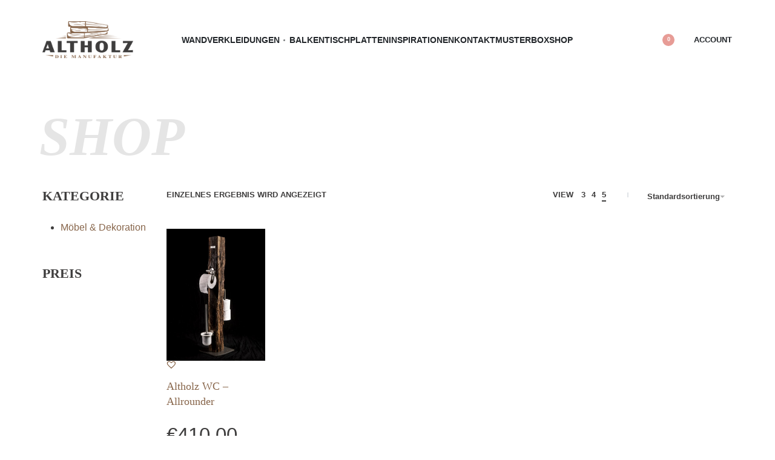

--- FILE ---
content_type: text/html; charset=utf-8
request_url: https://www.google.com/recaptcha/api2/anchor?ar=1&k=6Ld6Cg4pAAAAADud1osvyPSIIAn4rNBWF_Krac8Y&co=aHR0cHM6Ly93d3cuYWx0aG9sei1tYW51ZmFrdHVyLmF0OjQ0Mw..&hl=en&v=PoyoqOPhxBO7pBk68S4YbpHZ&size=invisible&anchor-ms=20000&execute-ms=30000&cb=9ogjrh7214j5
body_size: 48732
content:
<!DOCTYPE HTML><html dir="ltr" lang="en"><head><meta http-equiv="Content-Type" content="text/html; charset=UTF-8">
<meta http-equiv="X-UA-Compatible" content="IE=edge">
<title>reCAPTCHA</title>
<style type="text/css">
/* cyrillic-ext */
@font-face {
  font-family: 'Roboto';
  font-style: normal;
  font-weight: 400;
  font-stretch: 100%;
  src: url(//fonts.gstatic.com/s/roboto/v48/KFO7CnqEu92Fr1ME7kSn66aGLdTylUAMa3GUBHMdazTgWw.woff2) format('woff2');
  unicode-range: U+0460-052F, U+1C80-1C8A, U+20B4, U+2DE0-2DFF, U+A640-A69F, U+FE2E-FE2F;
}
/* cyrillic */
@font-face {
  font-family: 'Roboto';
  font-style: normal;
  font-weight: 400;
  font-stretch: 100%;
  src: url(//fonts.gstatic.com/s/roboto/v48/KFO7CnqEu92Fr1ME7kSn66aGLdTylUAMa3iUBHMdazTgWw.woff2) format('woff2');
  unicode-range: U+0301, U+0400-045F, U+0490-0491, U+04B0-04B1, U+2116;
}
/* greek-ext */
@font-face {
  font-family: 'Roboto';
  font-style: normal;
  font-weight: 400;
  font-stretch: 100%;
  src: url(//fonts.gstatic.com/s/roboto/v48/KFO7CnqEu92Fr1ME7kSn66aGLdTylUAMa3CUBHMdazTgWw.woff2) format('woff2');
  unicode-range: U+1F00-1FFF;
}
/* greek */
@font-face {
  font-family: 'Roboto';
  font-style: normal;
  font-weight: 400;
  font-stretch: 100%;
  src: url(//fonts.gstatic.com/s/roboto/v48/KFO7CnqEu92Fr1ME7kSn66aGLdTylUAMa3-UBHMdazTgWw.woff2) format('woff2');
  unicode-range: U+0370-0377, U+037A-037F, U+0384-038A, U+038C, U+038E-03A1, U+03A3-03FF;
}
/* math */
@font-face {
  font-family: 'Roboto';
  font-style: normal;
  font-weight: 400;
  font-stretch: 100%;
  src: url(//fonts.gstatic.com/s/roboto/v48/KFO7CnqEu92Fr1ME7kSn66aGLdTylUAMawCUBHMdazTgWw.woff2) format('woff2');
  unicode-range: U+0302-0303, U+0305, U+0307-0308, U+0310, U+0312, U+0315, U+031A, U+0326-0327, U+032C, U+032F-0330, U+0332-0333, U+0338, U+033A, U+0346, U+034D, U+0391-03A1, U+03A3-03A9, U+03B1-03C9, U+03D1, U+03D5-03D6, U+03F0-03F1, U+03F4-03F5, U+2016-2017, U+2034-2038, U+203C, U+2040, U+2043, U+2047, U+2050, U+2057, U+205F, U+2070-2071, U+2074-208E, U+2090-209C, U+20D0-20DC, U+20E1, U+20E5-20EF, U+2100-2112, U+2114-2115, U+2117-2121, U+2123-214F, U+2190, U+2192, U+2194-21AE, U+21B0-21E5, U+21F1-21F2, U+21F4-2211, U+2213-2214, U+2216-22FF, U+2308-230B, U+2310, U+2319, U+231C-2321, U+2336-237A, U+237C, U+2395, U+239B-23B7, U+23D0, U+23DC-23E1, U+2474-2475, U+25AF, U+25B3, U+25B7, U+25BD, U+25C1, U+25CA, U+25CC, U+25FB, U+266D-266F, U+27C0-27FF, U+2900-2AFF, U+2B0E-2B11, U+2B30-2B4C, U+2BFE, U+3030, U+FF5B, U+FF5D, U+1D400-1D7FF, U+1EE00-1EEFF;
}
/* symbols */
@font-face {
  font-family: 'Roboto';
  font-style: normal;
  font-weight: 400;
  font-stretch: 100%;
  src: url(//fonts.gstatic.com/s/roboto/v48/KFO7CnqEu92Fr1ME7kSn66aGLdTylUAMaxKUBHMdazTgWw.woff2) format('woff2');
  unicode-range: U+0001-000C, U+000E-001F, U+007F-009F, U+20DD-20E0, U+20E2-20E4, U+2150-218F, U+2190, U+2192, U+2194-2199, U+21AF, U+21E6-21F0, U+21F3, U+2218-2219, U+2299, U+22C4-22C6, U+2300-243F, U+2440-244A, U+2460-24FF, U+25A0-27BF, U+2800-28FF, U+2921-2922, U+2981, U+29BF, U+29EB, U+2B00-2BFF, U+4DC0-4DFF, U+FFF9-FFFB, U+10140-1018E, U+10190-1019C, U+101A0, U+101D0-101FD, U+102E0-102FB, U+10E60-10E7E, U+1D2C0-1D2D3, U+1D2E0-1D37F, U+1F000-1F0FF, U+1F100-1F1AD, U+1F1E6-1F1FF, U+1F30D-1F30F, U+1F315, U+1F31C, U+1F31E, U+1F320-1F32C, U+1F336, U+1F378, U+1F37D, U+1F382, U+1F393-1F39F, U+1F3A7-1F3A8, U+1F3AC-1F3AF, U+1F3C2, U+1F3C4-1F3C6, U+1F3CA-1F3CE, U+1F3D4-1F3E0, U+1F3ED, U+1F3F1-1F3F3, U+1F3F5-1F3F7, U+1F408, U+1F415, U+1F41F, U+1F426, U+1F43F, U+1F441-1F442, U+1F444, U+1F446-1F449, U+1F44C-1F44E, U+1F453, U+1F46A, U+1F47D, U+1F4A3, U+1F4B0, U+1F4B3, U+1F4B9, U+1F4BB, U+1F4BF, U+1F4C8-1F4CB, U+1F4D6, U+1F4DA, U+1F4DF, U+1F4E3-1F4E6, U+1F4EA-1F4ED, U+1F4F7, U+1F4F9-1F4FB, U+1F4FD-1F4FE, U+1F503, U+1F507-1F50B, U+1F50D, U+1F512-1F513, U+1F53E-1F54A, U+1F54F-1F5FA, U+1F610, U+1F650-1F67F, U+1F687, U+1F68D, U+1F691, U+1F694, U+1F698, U+1F6AD, U+1F6B2, U+1F6B9-1F6BA, U+1F6BC, U+1F6C6-1F6CF, U+1F6D3-1F6D7, U+1F6E0-1F6EA, U+1F6F0-1F6F3, U+1F6F7-1F6FC, U+1F700-1F7FF, U+1F800-1F80B, U+1F810-1F847, U+1F850-1F859, U+1F860-1F887, U+1F890-1F8AD, U+1F8B0-1F8BB, U+1F8C0-1F8C1, U+1F900-1F90B, U+1F93B, U+1F946, U+1F984, U+1F996, U+1F9E9, U+1FA00-1FA6F, U+1FA70-1FA7C, U+1FA80-1FA89, U+1FA8F-1FAC6, U+1FACE-1FADC, U+1FADF-1FAE9, U+1FAF0-1FAF8, U+1FB00-1FBFF;
}
/* vietnamese */
@font-face {
  font-family: 'Roboto';
  font-style: normal;
  font-weight: 400;
  font-stretch: 100%;
  src: url(//fonts.gstatic.com/s/roboto/v48/KFO7CnqEu92Fr1ME7kSn66aGLdTylUAMa3OUBHMdazTgWw.woff2) format('woff2');
  unicode-range: U+0102-0103, U+0110-0111, U+0128-0129, U+0168-0169, U+01A0-01A1, U+01AF-01B0, U+0300-0301, U+0303-0304, U+0308-0309, U+0323, U+0329, U+1EA0-1EF9, U+20AB;
}
/* latin-ext */
@font-face {
  font-family: 'Roboto';
  font-style: normal;
  font-weight: 400;
  font-stretch: 100%;
  src: url(//fonts.gstatic.com/s/roboto/v48/KFO7CnqEu92Fr1ME7kSn66aGLdTylUAMa3KUBHMdazTgWw.woff2) format('woff2');
  unicode-range: U+0100-02BA, U+02BD-02C5, U+02C7-02CC, U+02CE-02D7, U+02DD-02FF, U+0304, U+0308, U+0329, U+1D00-1DBF, U+1E00-1E9F, U+1EF2-1EFF, U+2020, U+20A0-20AB, U+20AD-20C0, U+2113, U+2C60-2C7F, U+A720-A7FF;
}
/* latin */
@font-face {
  font-family: 'Roboto';
  font-style: normal;
  font-weight: 400;
  font-stretch: 100%;
  src: url(//fonts.gstatic.com/s/roboto/v48/KFO7CnqEu92Fr1ME7kSn66aGLdTylUAMa3yUBHMdazQ.woff2) format('woff2');
  unicode-range: U+0000-00FF, U+0131, U+0152-0153, U+02BB-02BC, U+02C6, U+02DA, U+02DC, U+0304, U+0308, U+0329, U+2000-206F, U+20AC, U+2122, U+2191, U+2193, U+2212, U+2215, U+FEFF, U+FFFD;
}
/* cyrillic-ext */
@font-face {
  font-family: 'Roboto';
  font-style: normal;
  font-weight: 500;
  font-stretch: 100%;
  src: url(//fonts.gstatic.com/s/roboto/v48/KFO7CnqEu92Fr1ME7kSn66aGLdTylUAMa3GUBHMdazTgWw.woff2) format('woff2');
  unicode-range: U+0460-052F, U+1C80-1C8A, U+20B4, U+2DE0-2DFF, U+A640-A69F, U+FE2E-FE2F;
}
/* cyrillic */
@font-face {
  font-family: 'Roboto';
  font-style: normal;
  font-weight: 500;
  font-stretch: 100%;
  src: url(//fonts.gstatic.com/s/roboto/v48/KFO7CnqEu92Fr1ME7kSn66aGLdTylUAMa3iUBHMdazTgWw.woff2) format('woff2');
  unicode-range: U+0301, U+0400-045F, U+0490-0491, U+04B0-04B1, U+2116;
}
/* greek-ext */
@font-face {
  font-family: 'Roboto';
  font-style: normal;
  font-weight: 500;
  font-stretch: 100%;
  src: url(//fonts.gstatic.com/s/roboto/v48/KFO7CnqEu92Fr1ME7kSn66aGLdTylUAMa3CUBHMdazTgWw.woff2) format('woff2');
  unicode-range: U+1F00-1FFF;
}
/* greek */
@font-face {
  font-family: 'Roboto';
  font-style: normal;
  font-weight: 500;
  font-stretch: 100%;
  src: url(//fonts.gstatic.com/s/roboto/v48/KFO7CnqEu92Fr1ME7kSn66aGLdTylUAMa3-UBHMdazTgWw.woff2) format('woff2');
  unicode-range: U+0370-0377, U+037A-037F, U+0384-038A, U+038C, U+038E-03A1, U+03A3-03FF;
}
/* math */
@font-face {
  font-family: 'Roboto';
  font-style: normal;
  font-weight: 500;
  font-stretch: 100%;
  src: url(//fonts.gstatic.com/s/roboto/v48/KFO7CnqEu92Fr1ME7kSn66aGLdTylUAMawCUBHMdazTgWw.woff2) format('woff2');
  unicode-range: U+0302-0303, U+0305, U+0307-0308, U+0310, U+0312, U+0315, U+031A, U+0326-0327, U+032C, U+032F-0330, U+0332-0333, U+0338, U+033A, U+0346, U+034D, U+0391-03A1, U+03A3-03A9, U+03B1-03C9, U+03D1, U+03D5-03D6, U+03F0-03F1, U+03F4-03F5, U+2016-2017, U+2034-2038, U+203C, U+2040, U+2043, U+2047, U+2050, U+2057, U+205F, U+2070-2071, U+2074-208E, U+2090-209C, U+20D0-20DC, U+20E1, U+20E5-20EF, U+2100-2112, U+2114-2115, U+2117-2121, U+2123-214F, U+2190, U+2192, U+2194-21AE, U+21B0-21E5, U+21F1-21F2, U+21F4-2211, U+2213-2214, U+2216-22FF, U+2308-230B, U+2310, U+2319, U+231C-2321, U+2336-237A, U+237C, U+2395, U+239B-23B7, U+23D0, U+23DC-23E1, U+2474-2475, U+25AF, U+25B3, U+25B7, U+25BD, U+25C1, U+25CA, U+25CC, U+25FB, U+266D-266F, U+27C0-27FF, U+2900-2AFF, U+2B0E-2B11, U+2B30-2B4C, U+2BFE, U+3030, U+FF5B, U+FF5D, U+1D400-1D7FF, U+1EE00-1EEFF;
}
/* symbols */
@font-face {
  font-family: 'Roboto';
  font-style: normal;
  font-weight: 500;
  font-stretch: 100%;
  src: url(//fonts.gstatic.com/s/roboto/v48/KFO7CnqEu92Fr1ME7kSn66aGLdTylUAMaxKUBHMdazTgWw.woff2) format('woff2');
  unicode-range: U+0001-000C, U+000E-001F, U+007F-009F, U+20DD-20E0, U+20E2-20E4, U+2150-218F, U+2190, U+2192, U+2194-2199, U+21AF, U+21E6-21F0, U+21F3, U+2218-2219, U+2299, U+22C4-22C6, U+2300-243F, U+2440-244A, U+2460-24FF, U+25A0-27BF, U+2800-28FF, U+2921-2922, U+2981, U+29BF, U+29EB, U+2B00-2BFF, U+4DC0-4DFF, U+FFF9-FFFB, U+10140-1018E, U+10190-1019C, U+101A0, U+101D0-101FD, U+102E0-102FB, U+10E60-10E7E, U+1D2C0-1D2D3, U+1D2E0-1D37F, U+1F000-1F0FF, U+1F100-1F1AD, U+1F1E6-1F1FF, U+1F30D-1F30F, U+1F315, U+1F31C, U+1F31E, U+1F320-1F32C, U+1F336, U+1F378, U+1F37D, U+1F382, U+1F393-1F39F, U+1F3A7-1F3A8, U+1F3AC-1F3AF, U+1F3C2, U+1F3C4-1F3C6, U+1F3CA-1F3CE, U+1F3D4-1F3E0, U+1F3ED, U+1F3F1-1F3F3, U+1F3F5-1F3F7, U+1F408, U+1F415, U+1F41F, U+1F426, U+1F43F, U+1F441-1F442, U+1F444, U+1F446-1F449, U+1F44C-1F44E, U+1F453, U+1F46A, U+1F47D, U+1F4A3, U+1F4B0, U+1F4B3, U+1F4B9, U+1F4BB, U+1F4BF, U+1F4C8-1F4CB, U+1F4D6, U+1F4DA, U+1F4DF, U+1F4E3-1F4E6, U+1F4EA-1F4ED, U+1F4F7, U+1F4F9-1F4FB, U+1F4FD-1F4FE, U+1F503, U+1F507-1F50B, U+1F50D, U+1F512-1F513, U+1F53E-1F54A, U+1F54F-1F5FA, U+1F610, U+1F650-1F67F, U+1F687, U+1F68D, U+1F691, U+1F694, U+1F698, U+1F6AD, U+1F6B2, U+1F6B9-1F6BA, U+1F6BC, U+1F6C6-1F6CF, U+1F6D3-1F6D7, U+1F6E0-1F6EA, U+1F6F0-1F6F3, U+1F6F7-1F6FC, U+1F700-1F7FF, U+1F800-1F80B, U+1F810-1F847, U+1F850-1F859, U+1F860-1F887, U+1F890-1F8AD, U+1F8B0-1F8BB, U+1F8C0-1F8C1, U+1F900-1F90B, U+1F93B, U+1F946, U+1F984, U+1F996, U+1F9E9, U+1FA00-1FA6F, U+1FA70-1FA7C, U+1FA80-1FA89, U+1FA8F-1FAC6, U+1FACE-1FADC, U+1FADF-1FAE9, U+1FAF0-1FAF8, U+1FB00-1FBFF;
}
/* vietnamese */
@font-face {
  font-family: 'Roboto';
  font-style: normal;
  font-weight: 500;
  font-stretch: 100%;
  src: url(//fonts.gstatic.com/s/roboto/v48/KFO7CnqEu92Fr1ME7kSn66aGLdTylUAMa3OUBHMdazTgWw.woff2) format('woff2');
  unicode-range: U+0102-0103, U+0110-0111, U+0128-0129, U+0168-0169, U+01A0-01A1, U+01AF-01B0, U+0300-0301, U+0303-0304, U+0308-0309, U+0323, U+0329, U+1EA0-1EF9, U+20AB;
}
/* latin-ext */
@font-face {
  font-family: 'Roboto';
  font-style: normal;
  font-weight: 500;
  font-stretch: 100%;
  src: url(//fonts.gstatic.com/s/roboto/v48/KFO7CnqEu92Fr1ME7kSn66aGLdTylUAMa3KUBHMdazTgWw.woff2) format('woff2');
  unicode-range: U+0100-02BA, U+02BD-02C5, U+02C7-02CC, U+02CE-02D7, U+02DD-02FF, U+0304, U+0308, U+0329, U+1D00-1DBF, U+1E00-1E9F, U+1EF2-1EFF, U+2020, U+20A0-20AB, U+20AD-20C0, U+2113, U+2C60-2C7F, U+A720-A7FF;
}
/* latin */
@font-face {
  font-family: 'Roboto';
  font-style: normal;
  font-weight: 500;
  font-stretch: 100%;
  src: url(//fonts.gstatic.com/s/roboto/v48/KFO7CnqEu92Fr1ME7kSn66aGLdTylUAMa3yUBHMdazQ.woff2) format('woff2');
  unicode-range: U+0000-00FF, U+0131, U+0152-0153, U+02BB-02BC, U+02C6, U+02DA, U+02DC, U+0304, U+0308, U+0329, U+2000-206F, U+20AC, U+2122, U+2191, U+2193, U+2212, U+2215, U+FEFF, U+FFFD;
}
/* cyrillic-ext */
@font-face {
  font-family: 'Roboto';
  font-style: normal;
  font-weight: 900;
  font-stretch: 100%;
  src: url(//fonts.gstatic.com/s/roboto/v48/KFO7CnqEu92Fr1ME7kSn66aGLdTylUAMa3GUBHMdazTgWw.woff2) format('woff2');
  unicode-range: U+0460-052F, U+1C80-1C8A, U+20B4, U+2DE0-2DFF, U+A640-A69F, U+FE2E-FE2F;
}
/* cyrillic */
@font-face {
  font-family: 'Roboto';
  font-style: normal;
  font-weight: 900;
  font-stretch: 100%;
  src: url(//fonts.gstatic.com/s/roboto/v48/KFO7CnqEu92Fr1ME7kSn66aGLdTylUAMa3iUBHMdazTgWw.woff2) format('woff2');
  unicode-range: U+0301, U+0400-045F, U+0490-0491, U+04B0-04B1, U+2116;
}
/* greek-ext */
@font-face {
  font-family: 'Roboto';
  font-style: normal;
  font-weight: 900;
  font-stretch: 100%;
  src: url(//fonts.gstatic.com/s/roboto/v48/KFO7CnqEu92Fr1ME7kSn66aGLdTylUAMa3CUBHMdazTgWw.woff2) format('woff2');
  unicode-range: U+1F00-1FFF;
}
/* greek */
@font-face {
  font-family: 'Roboto';
  font-style: normal;
  font-weight: 900;
  font-stretch: 100%;
  src: url(//fonts.gstatic.com/s/roboto/v48/KFO7CnqEu92Fr1ME7kSn66aGLdTylUAMa3-UBHMdazTgWw.woff2) format('woff2');
  unicode-range: U+0370-0377, U+037A-037F, U+0384-038A, U+038C, U+038E-03A1, U+03A3-03FF;
}
/* math */
@font-face {
  font-family: 'Roboto';
  font-style: normal;
  font-weight: 900;
  font-stretch: 100%;
  src: url(//fonts.gstatic.com/s/roboto/v48/KFO7CnqEu92Fr1ME7kSn66aGLdTylUAMawCUBHMdazTgWw.woff2) format('woff2');
  unicode-range: U+0302-0303, U+0305, U+0307-0308, U+0310, U+0312, U+0315, U+031A, U+0326-0327, U+032C, U+032F-0330, U+0332-0333, U+0338, U+033A, U+0346, U+034D, U+0391-03A1, U+03A3-03A9, U+03B1-03C9, U+03D1, U+03D5-03D6, U+03F0-03F1, U+03F4-03F5, U+2016-2017, U+2034-2038, U+203C, U+2040, U+2043, U+2047, U+2050, U+2057, U+205F, U+2070-2071, U+2074-208E, U+2090-209C, U+20D0-20DC, U+20E1, U+20E5-20EF, U+2100-2112, U+2114-2115, U+2117-2121, U+2123-214F, U+2190, U+2192, U+2194-21AE, U+21B0-21E5, U+21F1-21F2, U+21F4-2211, U+2213-2214, U+2216-22FF, U+2308-230B, U+2310, U+2319, U+231C-2321, U+2336-237A, U+237C, U+2395, U+239B-23B7, U+23D0, U+23DC-23E1, U+2474-2475, U+25AF, U+25B3, U+25B7, U+25BD, U+25C1, U+25CA, U+25CC, U+25FB, U+266D-266F, U+27C0-27FF, U+2900-2AFF, U+2B0E-2B11, U+2B30-2B4C, U+2BFE, U+3030, U+FF5B, U+FF5D, U+1D400-1D7FF, U+1EE00-1EEFF;
}
/* symbols */
@font-face {
  font-family: 'Roboto';
  font-style: normal;
  font-weight: 900;
  font-stretch: 100%;
  src: url(//fonts.gstatic.com/s/roboto/v48/KFO7CnqEu92Fr1ME7kSn66aGLdTylUAMaxKUBHMdazTgWw.woff2) format('woff2');
  unicode-range: U+0001-000C, U+000E-001F, U+007F-009F, U+20DD-20E0, U+20E2-20E4, U+2150-218F, U+2190, U+2192, U+2194-2199, U+21AF, U+21E6-21F0, U+21F3, U+2218-2219, U+2299, U+22C4-22C6, U+2300-243F, U+2440-244A, U+2460-24FF, U+25A0-27BF, U+2800-28FF, U+2921-2922, U+2981, U+29BF, U+29EB, U+2B00-2BFF, U+4DC0-4DFF, U+FFF9-FFFB, U+10140-1018E, U+10190-1019C, U+101A0, U+101D0-101FD, U+102E0-102FB, U+10E60-10E7E, U+1D2C0-1D2D3, U+1D2E0-1D37F, U+1F000-1F0FF, U+1F100-1F1AD, U+1F1E6-1F1FF, U+1F30D-1F30F, U+1F315, U+1F31C, U+1F31E, U+1F320-1F32C, U+1F336, U+1F378, U+1F37D, U+1F382, U+1F393-1F39F, U+1F3A7-1F3A8, U+1F3AC-1F3AF, U+1F3C2, U+1F3C4-1F3C6, U+1F3CA-1F3CE, U+1F3D4-1F3E0, U+1F3ED, U+1F3F1-1F3F3, U+1F3F5-1F3F7, U+1F408, U+1F415, U+1F41F, U+1F426, U+1F43F, U+1F441-1F442, U+1F444, U+1F446-1F449, U+1F44C-1F44E, U+1F453, U+1F46A, U+1F47D, U+1F4A3, U+1F4B0, U+1F4B3, U+1F4B9, U+1F4BB, U+1F4BF, U+1F4C8-1F4CB, U+1F4D6, U+1F4DA, U+1F4DF, U+1F4E3-1F4E6, U+1F4EA-1F4ED, U+1F4F7, U+1F4F9-1F4FB, U+1F4FD-1F4FE, U+1F503, U+1F507-1F50B, U+1F50D, U+1F512-1F513, U+1F53E-1F54A, U+1F54F-1F5FA, U+1F610, U+1F650-1F67F, U+1F687, U+1F68D, U+1F691, U+1F694, U+1F698, U+1F6AD, U+1F6B2, U+1F6B9-1F6BA, U+1F6BC, U+1F6C6-1F6CF, U+1F6D3-1F6D7, U+1F6E0-1F6EA, U+1F6F0-1F6F3, U+1F6F7-1F6FC, U+1F700-1F7FF, U+1F800-1F80B, U+1F810-1F847, U+1F850-1F859, U+1F860-1F887, U+1F890-1F8AD, U+1F8B0-1F8BB, U+1F8C0-1F8C1, U+1F900-1F90B, U+1F93B, U+1F946, U+1F984, U+1F996, U+1F9E9, U+1FA00-1FA6F, U+1FA70-1FA7C, U+1FA80-1FA89, U+1FA8F-1FAC6, U+1FACE-1FADC, U+1FADF-1FAE9, U+1FAF0-1FAF8, U+1FB00-1FBFF;
}
/* vietnamese */
@font-face {
  font-family: 'Roboto';
  font-style: normal;
  font-weight: 900;
  font-stretch: 100%;
  src: url(//fonts.gstatic.com/s/roboto/v48/KFO7CnqEu92Fr1ME7kSn66aGLdTylUAMa3OUBHMdazTgWw.woff2) format('woff2');
  unicode-range: U+0102-0103, U+0110-0111, U+0128-0129, U+0168-0169, U+01A0-01A1, U+01AF-01B0, U+0300-0301, U+0303-0304, U+0308-0309, U+0323, U+0329, U+1EA0-1EF9, U+20AB;
}
/* latin-ext */
@font-face {
  font-family: 'Roboto';
  font-style: normal;
  font-weight: 900;
  font-stretch: 100%;
  src: url(//fonts.gstatic.com/s/roboto/v48/KFO7CnqEu92Fr1ME7kSn66aGLdTylUAMa3KUBHMdazTgWw.woff2) format('woff2');
  unicode-range: U+0100-02BA, U+02BD-02C5, U+02C7-02CC, U+02CE-02D7, U+02DD-02FF, U+0304, U+0308, U+0329, U+1D00-1DBF, U+1E00-1E9F, U+1EF2-1EFF, U+2020, U+20A0-20AB, U+20AD-20C0, U+2113, U+2C60-2C7F, U+A720-A7FF;
}
/* latin */
@font-face {
  font-family: 'Roboto';
  font-style: normal;
  font-weight: 900;
  font-stretch: 100%;
  src: url(//fonts.gstatic.com/s/roboto/v48/KFO7CnqEu92Fr1ME7kSn66aGLdTylUAMa3yUBHMdazQ.woff2) format('woff2');
  unicode-range: U+0000-00FF, U+0131, U+0152-0153, U+02BB-02BC, U+02C6, U+02DA, U+02DC, U+0304, U+0308, U+0329, U+2000-206F, U+20AC, U+2122, U+2191, U+2193, U+2212, U+2215, U+FEFF, U+FFFD;
}

</style>
<link rel="stylesheet" type="text/css" href="https://www.gstatic.com/recaptcha/releases/PoyoqOPhxBO7pBk68S4YbpHZ/styles__ltr.css">
<script nonce="0WohyqdCMpe2Q_c4vyhfHw" type="text/javascript">window['__recaptcha_api'] = 'https://www.google.com/recaptcha/api2/';</script>
<script type="text/javascript" src="https://www.gstatic.com/recaptcha/releases/PoyoqOPhxBO7pBk68S4YbpHZ/recaptcha__en.js" nonce="0WohyqdCMpe2Q_c4vyhfHw">
      
    </script></head>
<body><div id="rc-anchor-alert" class="rc-anchor-alert"></div>
<input type="hidden" id="recaptcha-token" value="[base64]">
<script type="text/javascript" nonce="0WohyqdCMpe2Q_c4vyhfHw">
      recaptcha.anchor.Main.init("[\x22ainput\x22,[\x22bgdata\x22,\x22\x22,\[base64]/[base64]/[base64]/[base64]/[base64]/UltsKytdPUU6KEU8MjA0OD9SW2wrK109RT4+NnwxOTI6KChFJjY0NTEyKT09NTUyOTYmJk0rMTxjLmxlbmd0aCYmKGMuY2hhckNvZGVBdChNKzEpJjY0NTEyKT09NTYzMjA/[base64]/[base64]/[base64]/[base64]/[base64]/[base64]/[base64]\x22,\[base64]\\u003d\\u003d\x22,\x22wpLCiMKFw7zDhcOIwqvDt8Oew6XCo1BsR8KMwpwKezwFw5nDtB7DrcO+w5fDosOrcsOgwrzCvMK3wrvCjQ5GwoM3f8OZwoNmwqJlw5jDrMOxLHHCkVrClzpIwpQrAcORwpvDqcKuY8Orw6DCgMKAw75wKjXDgMK2wq/CqMOdbnHDuFN4wqLDviMow6/Cln/CgllHcGl9QMOeNUl6VEfDo37Cv8O0woTClcOWBGXCi0HCgSkiXwzCjMOMw7lqw4FBwr5MwoRqYBfCsGbDnsO8c8ONKcKRQSApwpHCsGkHw6PCkGrCrsOydcO4bSPCtMOBwr7DmMK2w4oBw6rCjMOSwrHCh0h/wrhTJ2rDg8Kuw6DCr8KQSRkYNxkcwqkpW8KNwpNMLMO5wqrDocOxwrzDmMKjw6Nzw67DtsO1w7Rxwrt5wo7CkwAEV8K/bUdqwrjDrsOAwppHw4pQw4DDvTA/acK9GMOnI1wuAWFqKkovQwXCnBnDowTCkcKKwqchwrjDvMOhUFcnbStkwq1tLMOrwq3DtMO0wrddY8KEw5E+ZsOEwrsQasOzGFDCmsKleBTCqsO7C1E6GcOgw5B0ej5pMXLCocO6XkAFLCLCkXIcw4PCpTpVwrPCiyXDgThQw7/[base64]/[base64]/CqMKccsOBw6HDo8KgwqvDsVYtA8OYwoDDh8Obw5ksLRAZYMOiw6nDihRNw4Bhw7DDkktnwq3DlljChsKrw7bDkcOfwpLCncKpY8ODEMKsB8Opw5BowrpRw4R1w7XCvcOzw6YWUMKAeEPDpgzCgx3DmcKzwrnCn1vClsKVew1gdB/CtRvDncOyOsKiZ0fCnMO6CkQdasOmJHPCgsKPHMOjw7BPe2o2w4DDrMOrwq7DpC0twqzDkMK5DcKiK8K5VhLDg21UQj/DmkXChj3DthULwohpN8Olw45ZEsO9VcKaL8OSwplyAR3Dt8KAw75XIcOUwoFDwqXCiiBFw6/[base64]/[base64]/[base64]/CvDxhAcO9wrwuw7/[base64]/wo7Dr8OVw4ZvLUg9wq1XVMKZAxHDgsK3wrAHw7vDusOUKMKLOcOab8O/IMK7w5DDrMOTwpjDrhXDpMOXRcOBwpAwIFrDmTjCo8OXw4bCgMOaw77CpWjCvcOwwokUYMKWScKueU46w6Jaw7c7bFQiIMOtcwHDjy3CnMO/YBzCrxrDsVwoOMOcwo/CqcO1w6BMw7gRw7p8fcOWTcKUa8KxwpU2VMKZwoQbMTjCiMOhYcKWwqrClcKYMsKVAgbColhpwppvUmHDnQcVH8Kowo7DikjDlDRcL8OOWGfCsSXCusOkL8OUw7nDmk8BA8OqJMKJwoQRwoXDmHTDqQcbw4HDo8KicsO/AcKrw7RKw4VGVsOIHDQOw486EjTCm8K0w5d6NMOfwrDChGxsIsOXwrPDlsKBw5jDn1wCesK6JcKmw7YYEU4xw509wrbDoMO0wrxcdyPCgEPDosOYw5dpwpp0wrrCigJPBcK3SE1tw5nDpVDDp8O9w4N/wrvCgMOOMU9TSsOjwoPDpMKVAMOcw5dJw60Fw7JnP8OJw7/CoMOcwpfChcO2wqZzUcOVazvDhSZmw6Izw4IRWMKwKjgmBQrCt8OKejpSQ3p+wrYQwprCizjCnWdAwocWCMO7eMOAwrZJdsO8HlEYwpnCqMKydcO1w7/[base64]/ChsKmwrnCssKrZkfCrHvDqsK+U8O8w6nCrAJow7EpZcOVQS5aScOMw64BwpTDiW58acORABZ2w47DkcKiw4HDl8OwwoTDs8KMwqtxIcK/wo59wrfCo8KIAUkqw5/DhMOCwr7CpMKlTcKsw6sOdVNAw4cLwoh7DE8jw4IKA8KxwqU0TjPDjgVaYWvCnMODw6rDnsOow45jGkLCoSXDsmDDg8OBHz7Chx/[base64]/JsKWcn/DosOOfMKeLMOdwpDCmsOuazLCimxTw7LCisOXwrLCkMOGazPDsEPDmcOMw4EHai/Dl8Opw47Ci8OEBMKQw6N8NnrCnVV3Iy3DnsOqKRTDgFjDsgoHwrAoWmTCrmoGwofDvzMRw7fClsOFw6vDkifDhcKBw5NPwqzDlMOhw65jw41MwovDrBfChcOMLEsMdMKvHBAAR8O/wrfCqcOyw5bCqMKewp7ChMKEd0LDicOcwoTCoMOeLlQyw5hkPhJhZsOkdsOjGsKnwrsKwqZHGwhTw5rDvXMKwr8Hw5PDrRsHwo/DgcOww6PCiH10eB8hQRrCt8KRFRQnw5shacOZw65/esOxDcKxw6jDggHDt8KRw5bCsw5Vw5XDp0PCssOrY8KOw7XChwx7w6ttAcO+w6dhL2nCoW9pbMOkwpXDm8KWw7zCuwxowoQnJjfDhTnCtXbDtsODe0Edw4HDj8O0w43DjcK3wrfClcOHLxbCrMKNw6zDqFZXwrnDj1nDsMOsXcK7worCjcK2Vz3Dtl/[base64]/CuE0eZcKjRzLCmMOfGl5iMG3DtcO2wp3Ci1osb8K5w7LCoRtDKA7DjiDDsFk2wr9pEMKfw7fDgcK3OyZMw6LCoj/DijNpwoo9w7bCt2VUQjUDwqbCuMK5d8KbIiDDkAnDkMKDw4HDhmhVFMKbMCnCkQLCmcO8w7toHS3Cm8KhQSIhEAzDk8OgwoNyw4PDlcO/w4DDrcOxwr/ChnTCgQMRHnhtw5LCj8O6FxHDv8Oww49BwonDgcOZwqjCrMOvw7rCl8K5wrbCq8KjPcO+SMK/wr7Cr3hKw7DCtwx0I8KOEy1iTsOjw6Nzw4lBw43DsMKUK1RVw6wcaMOaw69+wqHCiUHCu1DCk18FwoHCvHF2w6pvMVXCmU3DuMOZI8O/[base64]/CmEHCg3HCiifCgsKaKMOGw7chJsODchdHK8Orw4vCqsK1w5xDD0/DkcOsw7fCjT3DpDXDtXIYF8O/b8OYwqLCtMOiwpzDsmnDmMKnRsK4JBrDvcKQwo9dHD/DmgbCtcK2bAhew7h/w59Ew7VQw6bCkcOkXsOKwrDDpcOJWk8Hwq0UwqIAMsOQL0lJwqhrwrzCvcO1XghuLMODwqjCusOHwq/CmBckCMOPEMKAQiIGV2DCplAzw5vDkMOcwp/CqcK3w5fDmsKcwoEQwpzDhBgOwqslMTpuW8Oxw5vDkn/[base64]/[base64]/DlkQbwr3ChSXCl0JbwoHDmcKbTgPDglXCnsOFKHDDskjCssOuFcOaTcKsw4/[base64]/E8O9w4VTRAzDnsKFeMK8RMKKw7J/wrDDui3Cim/CswnDpsOTPcKID1tPOAgZYMK1GMKnGcOLOHEHw77CqXHDgsOnVMKKw4fCs8Olw6lqEcK7wqvChQrCksKxwqLCqhddwq97w63CiMKyw6zDhD7DjRMgw6jCq8KQw55fwpDDjytNwo7CkVUeG8OOPMO0wpVfw7lzw6DDrMOUAh8Gw7JOw4DCsGDDkHDDsE/Dh3oPw4djdcKPX37DpxEyYlokXMKKwoDCtk5zw53DjsOIw4rDhnVjNXwsw5/[base64]/Do8K+IMKewoPDqULDnDjCuHUIw7fCsH/DsDvDj8KNZ0QLw7bDvQLDkn/Cr8KOQW88UsKWwq9RMUrCicKdwojChMKILsOwwp4seDI/[base64]/CjELDhXXDpi7DlVzCkjnCgMO1w5UbwrJuw57CkElawqB/wpnCsmTCqcK3w5bDm8OzSsOrwqcnKgVtw6TCr8OAwoIxw7DCrcOMBG7DmlTDtBLCh8OmYcOYw4hvw75Jwr91wp5bw4sMw77Do8KHW8OBwr7DgMKQYsKyR8KFMMOGCsOgw4XDl3IRw4MGwpM/wprDl3TDvhzCkATDnVnChgHChGoJfUI8wr/CrQnDvsKcDyk8MQLDt8O5YgjDgwDDtxLClsK+w4zDv8KxL2LDihMBwpw8w70TwoFPwrpvYcKnFEtUW1zCucKkw4skw4AGDcKUwpkDwrzCsW3Cv8KBX8K5w4vCp8OoK8KcwpzCkMO4fsOwNcKqwonDjsKcw4Aaw7pJwrXCp3hnwpnCqRDDvcK3wpR9w6fCvcOnVF/CrMOTFyXCg1fChsKGLgHCpcOBw7PDun4YwrdZw791LsKBCE1JTi0cw5NlwqXCqzYtEcKSCcKXZsOdw53ClsOvDD3CgMORV8K0HsK2wqM0w5RywrfCvcOgw7BLw5/CmcK7wo0WwrXDtGLCkzccwrs0wpxXw7PDvDVbS8Kmw7TDusOwcWsuR8Krw5t6w5jCjSA2w6fDnsOIwoTDh8KswojCqMOoD8O+wrMYwoEFwqcDw7XCqBxNwpDDvQXDqUbDmxVVN8OPwp1Yw65TK8OHwqTDlMKwfRXCuAEAf1/CssO2FsKXwqDDlBDCp1AOZ8KLwqlgw6x+bCkBw77DrcK8QMO2WsKfwpJXwoTCvEPDqcKgIGvDhALCrMKjw4ZuPDHDuGlHwoIlw50qcGDDpsOpw65PEHXDmsKLFTLDgm49wpLCoQzCoXfDjjV5w73DsQnCvkZOCnU3w4XCqCnDhcKbLBE1SsOpWQXCrMODw6DCtS/[base64]/Cq8O8SsKpcRkjwpDDsFAVwp8yA8KrwojCj3M0wqcGL8K3w6fChcOJw5bCqsK7UMKEXzpNCw/DksOrw6oYwrdNThkDw6nDs2LDvsKew4nCosOEwqLCn8KMwrkDRsKNdgbCtmzDtMO+wpwkMcKiPFbDsSXCmcOhw6jDksKrZRXCscKDFCXCqlAIQcOOwrXCvsKiw5QNGnBUZBPCicKyw6AkesOQG1/DgsO1bgbCgcOZw6MiYsKJGcKgU8KmPcKpwoZqwqLCg1EpwotEw6vDnyhYwojDqWpZworDs2VkCMKOw6tKw5HDsgvChFk7w6fCgcOLw5LDhsKKw5xARnhwRB7CpBpSCsKwSWzCm8KuTxcrbcOZwrxCKiceZsKuw7HDsAXDnsOGRsOHfsKBPsK4w4R/Qj9wf30oMC5WwrvDsW9pE2d8w6d2wpI1w47DkyF/[base64]/[base64]/EsKkwpvDjcKxIUQDwpfDqsO6VsOXwpzDvSbDlnUQS8KlwqfDvMORZcKWwrN+w7cxNV7ChsKtIRxuODzCkVTDmsKVw5/[base64]/DlnVyJcO2FG7CoX/Cvx01wonClsO6NR9Gw4PClBbCv8OSYcOLw5oQwpsWw6gATcOROsK/[base64]/CjwzCvljCm0XCoBRnecOgKHF3DcKJwojDtCszw43CpQvDqsKUIMKgIV3DnMK1w6zCo3jClxguwozDiwMLVmxMwqJdK8OyH8Onw6/CnWfCi1rCnsK7bcKWGCxrSDIow6/DnsKXw6LCqUN2bTLDuSAgNMOrfDFfXyfClB/DiQxRwqMAwpJyVsO3wos2w5Agwo1zfcOcU24QPQ/ColrDsjkrcQwScT7DmcKTw7k0w4TDicOhw5lSwo/[base64]/[base64]/Dpzd0wpsueMOfM8KPwpLCr8KywqnDlHrCu8O7UsKhJ8KSw73DslkZXB1xAsKOUcK1HMKJwoXCgMOdw5Mqw65rw6HCvVkcwonCrGnDlGfCvHrCv3gLw5LDnMKqEcKbwp1iLRp4wqvCqsOpcGPClTAWw5A+w6UiAcKxIBE3c8K/aVLDtkUhwoMgwofDocORUcKBNsK+wotUw7TCiMKZPsKqTsKAbcKlKGo6wpnDpcKgcAbCsn/[base64]/[base64]/DvxvCvWfDuWXDtGfChwnCnsOvPMKKPcK3QMKAXn3Chn5GwoDDgmo0ZEQcLyfDgmLCtz3Cn8K6YntGw6dZwo9bw5rDgsObW08Nw7rCvsKWwr7DlsK3wp/DkcOlUXnCh28YLsOKwrDCqFhWwqlDazbCmwVVwqXCmsK2fUrCrsKjRcKDw4LDvzoFb8OqwpTCjwFua8O/w7ECw7Zuw67DuArDthgfHcOGw6MFw6Ahw64tYMOodhPDmcKqw7kaTsK2R8KKAm3DjsKwfzIfw6Yxw7XCucOOWDDDjsOKQ8O2RsKRY8OzUsKONsODw4zCnAtFw4lNecOrE8KGw6FDw5VJfcO/GcKresOpccKfw6Ejf2XCnXPDisOJwpHDgsOQZcKBw5vDpcKew794DMKNLMOiw44ZwrR3wpFTwql+w5LCvcOcw7fDqGhUbcKKI8Kpw6NNwo/CqMKkw6IUVDx/w7HDp197JgTChkAXEMKfw74awpDChg1Dwq/[base64]/[base64]/CncO0w4o3CVXCmBnCgMO6w6fDn2orM8OLw6kiw7QYw40MeCl0KgwEw6PDkRssK8KlwrNJw55qw6vCo8OAw7PDt2t1wotTwqoETEpNwot3wrY/wqTDgzkfwqLCqsOOwr9cZsOIecOGw5QOw5/Coj/Dq8ObwqfDisKLwownWcK+w54/eMO4wrjDvsKTw4dhM8Kyw7BpwrPCk3DCvMK9w7oSPsK6aCVBw53Co8O9G8KDaARbeMOdwolDcMK/f8KAw58KLh9MbcOiPsKUwp5mHcO4V8Oww7tZw5rDmkjCq8Ouw7rCtFPDusOHNEXCvsKcEsO0P8O+w5jDqwJqNsKVwoTDncKnO8Onwq8Xw7/CmA0Ew6Q0cMKgwqjCusOrTsOzX2TCgkceKhlSR3rCnArCrcOuegtGw6TDjX5cw6HDjcOTwq/Dp8OWCl3DuyHDkxbDmVRmAsKDNTwpwoHCgsOmKsKGHW8WE8KTw7IUw4bDncOARcK3e27Dmx3Cr8K4HMOaJcK9w7c+w7/CnjMPSMK5wrARwotCwpJGw7p4w6gLwqHDicK1V3rDrxd9Vw/Cl0nCuj5tWioowqYBw47DqsOxwpwvZMKyEW9UPMORMMKec8K/wphIwpNXA8O3Wk1zwrXCjMOfw5vDkm1SV03Cjh1lCsOXaHTCu1PCrmfCjMKIJsOkw7fCusKIW8OlWxnCrcOuwr4mw4woR8Kmwp3Doh7DqsK/SBMOwoY1w6/DiD/Drg3CkQoswqJiAhfCmsODwrTCsMK+VMO+wprDqSTCkh5iflTCuDB3TkAgwrfCp8O2EsOrw54uw7/CrFPCisOhQU/CscONw5bCrH8ow48cwpzCvWzDrcKRwqwJwoIjCBzDlQTClMKbw7Ahw6DCncKZwozCoMKpMTYTwrbDhixvB0/[base64]/Cl8OJZ1U5OsKOwodtw6vCj2N0fkfDjk0QasOFw4fDtMO9w6QGXcKmFMO3QsKhwr/[base64]/wqtsw7/CicO3w5nDvALCicKVOgXClxnDtcKRwqRmwrE0bxzCgcK3MB94U2xREzLDo2Fqwq3DrcOnPcKedcKGRDw3w514wq3DjcOhw6pDHMOnw4lsJMOEwow/[base64]/ChThWwovCncOMw5jDpsKQwq/[base64]/DrcKMRRwZQmjCj1gCPsOkM8K+ZWABeGsNw7BcwrvCisKhfyhsCMKhwoLDlsOPDcO6wpvCnsKeF0XDlGVKw4pOL29qwoJSw4zDvsKEC8OpDwVtRcOAwptEZENkfmPDlcONw6IRw5XDrTvDgBcQLUFnwppsw7XDrMOiwqkrwpDDtTLCgsOjNMOLw5fDl8OUcEvDpD/DrsOmw68ycA1Ew5oGwowsw6zCvyLCrAp2GsKDRwYLw7bCmTHCtsK0IMKJEsKqAcKsw6PDlMKbw7J6TBJPw7TCs8O3w6HDtcO4w5kASsONZMKEwq8lwrPDk3/DosKEwp7CuAPDi3l0bhDDp8KZwo0ow4jDoxvCl8OtW8OUE8Onw47CssOGwoVew4HCnjjCqcOow43DijLDgsOVAsOuS8O0Rh7Dt8KYTMKuZWdewrUdw57DtF7CjsOAw75ow6FVdUMpw7rDmsOFwrzDmMKswr/CjcKnwqgQw5tSe8KEE8OuwrfDqMOkw57DqsKow5QowrrCmnRbSWx2bsOwwqNqw4XCrmLCpTfDj8KNw43DoRDDusKawpNew73Cg3TCtR5Iw45XIcO/acKYf07DicK/wroTPsK6URQQY8KWwpdLworCkQfDj8Ocw5J5IlAPwpo+aUEVw6R7QsKhB1PDksOwWUbDh8OJDcKhGEbCvDvCksKmw7DCs8KlUChTw5ECwp17IQZEP8KbTcKvw7bDgMKnA3vDmsKQwrQbwrtqw6oAwrvDqsOcYMO6wp7CnGzDrHXCscKeKMK/MRhMw6/CvcKVwr7CllFGw4nCqMKrw4hmCMOzOcOsJsOTfy11RcOnw4DClHMIJMOeEVsaRzjCr07DssOtPCVww77DunQnwrp6NgXDhQ5SwpPDmzDCuXkURHoRw4HCpU0nc8OKw6NXwo3Cox1Yw5PCgSJ4ZsOjZMKMA8OwMsO1UWzDlChpw5HCkRfDggtPGMKJw7cUw4/[base64]/DjMOmVmfDtcOeIcKOfsOFw6k8w55BR8KNw4vCtsKwYcOxOC7CkF3CocOcwrUUwpp4w7xdw7rCnF/DnGrChRzCiD7DhcOTScOPwoLCqsOzwobDlcOew6jDmFYPA8OdU3LDmwExw7rCkm1Uw7tnO03CuQ7CvCrCmsOEdcOuIMOofMOCSTRdIHMVwpMiHcOAw77CtCdzw7Asw7/[base64]/FEDDnzlqXXplUU4iOsOhwr/ClMO3U8OaGmEbKm3Cs8OFasO3OMKiwrgqZsOrwrVBO8K6woYcbgUpGGwEblwxFcOkK3XCmXnCgzMLw4pZwpfCqcOxNk5uw6luVsOswr/CncODwqjCqcOXw6TCjsOuAMOyw7ovw4LCmxfDoMKdT8KLR8OLXV3Dn1cQwqYaVsOiw7LDrg9Cw7gBHcKNUhPDh8Ozw6h1woPCunQsw6LCsnFEw6DDlmENwrkcwrp4CEPDkcOqPMONwpMmw7bCiMO/w5jDnTbDq8KNRMK5w7TDhMK4UMOVwpLCjUzCm8OtFHTCv3ZfX8KmwpPCsMKgMRRxw49owpIGC1IgRMO+wrvDo8KwwrHCsnXDlcOVw49+ATjCucOqRcKCwpnClngfwrzDlsO/woQqD8OMwoVJUcKpEA/CnMOMei7DgEjDiAzDkS3DssOYw5c3wrXDr3RAOz8aw57DpEjDizp8Ok88J8OMWMKkUCnDhcO/JTQeeTzCj3HDqMOjwrkgwrLCj8Ojwr0Ow4g3wqDCs1vDsMKeY3bCh0PCnjQLw5fDrMOOw6JFecK9w5XCnWE7wqTCoMKuwpEhw6XChl12LMOLTwvDrcKvH8KIw6U8w6kgLUjDocKKKwvCrWRrwqgbZcOSwo3CoAnCjMKrwp50w73DjCktwpMNw6zDug3DqljDp8Orw4/[base64]/DmcKgRMOyw5TCrVcIwrtpw7XCscKUO1wjw5nCvhkowp/[base64]/CrMKSfcOADAXDuCLDsW3Cl8KATjLDgAjDsX7DssK9w5fCmXkKUXwAfnEdPsKcO8KAwoHDqjjDnE8JwpvCkX0ZY3rDoSHCj8OZwoLCojUFJ8K7w60Jw5Vhw7/DhcKgw7NDdsOwICVkwqZsw4TCksKIUgIIFgIzw4QIwqMkworCrzjCo8KMwqU0IsOawq/Cr0jCjjfDt8KLZwrDvQ5WIAzDn8KAaSo+ey/DrsOGSwtKFMONwqMNMMO8w5jCtgfDi012w5FsHWQ9w6pGBCDDt2jCnHHDuMKPw6bCtBUbHUjCh3g9w6fCn8K8Xz1kIELCsx5XdMKyw4jChkXCqV/CrsO8wqjDijrClV/CuMKywo7DpsKya8OWwo1NAksoXGnCr37CtHdcw5DDl8O6aB4kPMKEwpTCnmHDqy5iwp7DjkFZdsKzLVLDmi3CrsOYBcKFJxPDg8O4KsKue8KdwoPDmh4JWiDDv3Nqw71dwrHCsMK6YsK6SsKbdcKNwq/Dp8KAwpQlw4gtwqvCuV7CkwZKY2s/wpkhwobCnk5/ekJtT35qw7Ysf3FDUMO8wo3ChDvCpgQKNcOhw4Vnw5E8wqbDqsOOwqwTKkvDl8K1C3XCtkEKwqZbwqDCnsKgJ8K/w7dxwqvCr19tX8O+w4jDhGLDjgfDu8KTw5tLwrFXK0hEwp/DgsKSw4bChTlcw5bDo8KdwolFXUZywoPDrhXCpn1fw6TDlF7DlDpHw6nDogPCg2oOw4TCphTDjsOzM8O7Q8K5wqfDiSHCkcO5HcO5cFhOwq/Du0bCucKLwofDsMKPRcOnwonCpVEACMOZw6nDhMKHF8O9w6vCrMKBMcKlwq9cw5J2dnIzTMONBcKtw4sowpoiwpU9R0l8e1LDmDPCo8O3wq8/[base64]/Lgg/[base64]/w6FPUEtMw7jCpTLCvhtnX8OEw61yFFUswp7CnsKRC2LDuXABfyJjRcKyeMKswojDicOxwrU+IsOkwpHDocO5wp4zL0QPR8KYw4V2asOyBB/CmVrDrEUOfMO4w47CnG0gb2skwr3DnVsgwpTDmVERZGRHBsOZWzZ1w5TCtn3CrsK7esKow7HCtEtrwp5HVnYFUA/[base64]/Cv8K0IWlyRAkAw5I0EX5Lwow1BcOLNmRVVHLCtcKew6fDtsKGwqRrw5h6wqlTRW/[base64]/CscKbMhrCkw3DvsOCw4kwwoLDvcKnwoRuw5EtI2DDumXDi0PDrsOONcOyw6UpKj7DkMOrwpwNLjXDhsKlw6XDvhjDgMOmw77CmMKAfFpxDsKSMA7Cq8Odw5kePsKVw5dKwqs+w5XCusOaT0nCncK3dwUcbsOCw6x/QFJoEl3CqQXDnWkqwr5bwqElB14KOcOTwolgNQDCjwvDiVsTw4pIZDPClMKwLGXDjcKAUVXCmcKrwotuLVxsaR4GEBrCh8OIw6PCuVnCkcOhRsOcwqkXwpgpDsOawoBmwrLCucKGHsKPw4tMwrB/WMKmIcOJw6kqKMK/KsO9wo1lwp4pTzZ+c2EdWsKBwqDDlCjCj1wwFGTDusKkwq/DkcKwwrvDv8KXcjsdw6UXP8OyMBvDqcK/w4ljw5PCmcOYU8O/wq3CrSUGwr/ChMKyw75JGU9wwo7Dg8OhWzg8H2HDgsOyw43DryhMG8KJwp3Dn8K6wqjCm8KMHhbDlVnCrcOEKMO9wrtqW0l5XB/DgRlawrnCkSl1csOww4/CosO2bngXwqh/[base64]/Cu3LDvi4wwrkNw6TDlMK5a1/[base64]/w57CtcKoJsKqCQwpW1/[base64]/Dh8KaSWfChcO7w5F7w7JVd8KBDMOLOcKCwpReecOWw5law7nDnGt9DApqL8O9w6dEMMOIZwQhKXA4TcOrTcO7wqxYw5MawokRW8O4MMKCE8K3VmfChA5Cw69Ow5/Dr8KjFkkTKMK6wq04GGfDg1jCnwvDpRNBKj/CkicHW8K6GcOzQlLCgcKPwoHCgWLDsMOiw7x/LjVOwq9Xw7/CpGd5w4fDg34pLifDsMKrDiUCw7pKwqJ8w6PCjwlxwoTDjcKkOS44BgJ6w6EBwovDnQ0yb8OcZCARw4/ClsOkZMOtEFHCgsO1BsKYwr/DisOjCC9wJU4Yw7bCigs3wpbClsKowr/CicOmQCrDnnNsA0Ykw4jDicKbbzVxwpzCoMKMeEgeecKNHh5Kw6UhwppWE8Omw5trwpjCuEjCh8OPEcOhFxwcXEI3V8O1w7MOS8K0w6Ugw5UAOHYlwqDCsVxYwo/[base64]/CksKJVWvCrcORccK1bsO8woHCucK5w4Abw4dXwpJudMOzUcKNw6PDrsONwoE4GsKrw6ltwr3CvsOCFMOEwoJCwpc+Sn1sJycrwrDCqcK4fcO/w4AQw5TDhsKOBsOvwo3CkH/CuzXDtxsUw54tPsODwrTDuMKrw4nDk0HDrBwyQMKyUzQZw7rDh8KCP8OZw7xVwqFLwofDslDDm8OzOcKWbmhGwoZBw6U5FHciwq4iw6HCuiJpw5tEXsKRwoTDkcOKw4s3fMOhTAURwo80X8KKw6zDi1PDrnsLCyt/w747woXDr8KJw7XDicKqwqfDl8OJfMK2wrfDgEQnIMKwScKkwrRcw7HCv8KVdB7Dg8OXGjPCusONXMOmJxp/w5rDkTPDogjCgMKhw4/DvsOmLXRyfcOkwrt4GlRUwqvDgQM9V8Kaw7nCpMKkN1vDiwk+YkbCoV3Dj8K/wqrDrDDCksKhwrTCuVHCliLDqk4sQ8K0SUgWJGnDpwxLd0EiwrTCiMO7AG9ldSTCqsO7woEsIjceXzfCq8ORwp7DoMKUw5rCqSjDt8OBw5/Cpm5Twq7DpMOOwrbCgMKfVlvDpsKUwpNvw6INwqPDmsO9woNyw6l8OjFIDcOMOgTDhB/CrMOie8O3M8KKw7TDm8ODI8Opwo9JBMOuN2PCkyNkw4x7AMOuQ8KkakISw4gTEMKCOkLDrsOWKjrDkcO8D8OScmjCvQJoAgLCjEbCkHpcDMODUGV1w7HDuifCkcK0woMsw79Pwo/DocKQw6hSYGTDhMOXwqnDkU/ClsK3OcKjw5XDl1jCuFXDjMK9worDqmVpIcKIez3CqzbCrcOSwoXCi0kwSUrDlzLDmMOXVcKWw7LDnXnCh3jCv1tjwovCsMOvTELCq2AiWTnDrsOfesKTCl/[base64]/DuXkVQidWwprCg8K+ZsOebsO7DMONwrzCi1rCsWzCosKne2sidXnDm0FfGMKsDx5hC8KlOsKzdmlZHi0qDcKkw54Ew4N4w7nDrcKaI8KDwrdFw5nDhWF1w7xOfcKXwowZTUwdw4tdScOLw7RzBMKLwpzDtcO2wqAjwqEJw5hyeUBBasORwoAQJsKqwp/DjMKVw7BeAMKgMRsQwq08W8Kpw5LDty4tw43DvWwUw5wpwrPDt8OxwpvCosKsw6PDqFZzwprChC8rIB7CoMO3w4EYPh5sL0fCoznCllR5wpZwwrDDukcDwrfDsDjDhnrCoMKETj7Dol7DiR0fZDXCrcOzTFRIwqLDpUzDqUjDmVsywoTCi8Owwp/CgxciwrBwfcOyCcKww73CjsO0DMKgScOZw5DDmsKdOMK5J8OgXsKxwp3CqMKYw6s0wqHDgTgzw4RowqIEw4glwozDqDfDpRnCkMO8wrTCmXgswq/DqMObOG5vw5bDqkXCiG3Ds0XDq0hgwq0Qw5Mlw68rVgZYBntrIcO3IcOrwqcGw5/Cg1R2NBE6w4DCuMOQaMOcVG0GwqTDlcKzw7/DncO/wqsBw7rDtcOPO8K9w6rCisOiaikOwpvCj3DCvhXCvmvCnTDDqX3CrVJYWUE5w5NfwrLDpBFiwoHCgMKrwr/Dr8ODwoNZwpJ7AcOrwrZcNXgNw5lyfsOPwrR7w7MwG2JYw4xcJinCkMOCZD9MwpjCoyrCuMKmw5LCg8KbworDlcO+LsKJQsKRw60kKSloLiTDjMKyQMOPY8KULMKgwqjDvRTCmC3DhVFYTH1yGMKvACjCrFLDjVPDn8O5DsOWMcO/wphJSFzDkMKiw5rDgcKiP8KvwrJYw6LCgF/[base64]/[base64]/CoF3Dv8Kjw6NxwojCpGTDm8OYw5YpccKTXUzDq8KGwoFbIcKDPsKkwqtsw5UIEMOqwplvw6wgDR/CrzgLwpF7ZTDCmBJ0HQnCgBHDglsIwpMgw7jDrUFedsOPRcKZNyHCuMORwobCqGRdw5fDrMOEAsOJK8KgZHknwq/DpMKKIsOkw681woZgwrTDtWzCtnwwYlhtcsOqw6Yyb8OCw7zCr8K5w6k9Ui5IwrvDsSjChsKkYFhkB0XCgh/[base64]/CoxXDhyrDnMKFwptqw4vDrcKRNkzCnW7Dkz9qCF7DjMOAwqnCosOcBcKAwrMbwpjDnxk1w4/Dp3J7OcOVw7fCoMO/R8KSwr4Dw5/CjcOfdsOGwqvChBvDhMOZHUsZVCZzw5rDtjrCjMK2wo5tw6XCjMKHwpPDocKuw5cFCCAYwrgTwqV/JC4WacKABnrCuDN2esOdwo4Xw4tJwqvClhvDtMKWZUDDg8KjwqVmw7kIJMO0w6PCnSl1T8K8w7xAKFfChRQyw6vDqT/[base64]/[base64]/Cm0bCuMKwAMK4dVoJwp/ChUorwqsHwoAcwofClBTDn8O0PsK8w4QPbCVMCcOhH8O2OXbCqiNsw4MiP0hDw5rDqsKMXl7DvXHCpcKuXGzDusOpNTdCJcK0w6/CrgJAw6DCkcKNw6DCtnElCMOgJRJGLzoHw70fN1hFXMKzw4FNJFNgUWrChcKjw7DCn8Khw6V8dkggwo/CsTvCmR7CmMOOwqIgNsObNFxmw6kCFsKcwoAtOMOhw4wuwqrCvGTCncOFCsOHUMKAFMKpfsKEXMO7wrIwBg/DjW7DjAEMwptIw5I3P3Q5E8KcYMOzPMOmTcOIOcOlwrjCmV/[base64]/wqFZfB5ZMcOBZEw6KyLCjMK3JMKkwqbDvsOkw5vDuCcqG8KywrzDrk5dE8OawoBvC3fDkx9qZBgtwqjDlcKowpDDvRXCrx5YLMKCfkEUwprCsHpOwoTDgTPCj1l/wpbClQ0dNzvDu0B7wq3DkzvCp8Kowp4qdcKVwo8aFCvDvAzDh2pxFsKfw7YYTMOxQjYVITF2LwXCgnNhC8O3EMOSwrAOJktQwr06w5DDoXRFFMOsKcKtYB/CtDRSXsO6w5TDnsOCPMOUw5hRw5PDtAQEFEUUNsOVO0TCiMOkw5I2NsO+wqNvFXk/[base64]/w4/[base64]/ClMKlw41TbE3DkcKUaMKBCsKjfFVoOxxHJhDCocK5w4XCixfDtsKDw6Z3VcOJw4FFLcKZe8OqF8OnAXzDojLDrMKcMk/DpMKwOGZmVcOmAkhHV8OYATjDvMKZw5IWw4/CosOtwr0uwpw/wpTDuFnCnGXCkMKoFcKALEjCrcK8CF/CtsKfJMOhw4Yxw6dCSTMAwqAGZB7CncKkwonDpUF/w7FrRsKhYMOIEcKCw4wwJnhiw7XDrcKnK8KFw5LCosOycFRYQcKLw7rDrMKbwq/CicKmDl3ChsOXw7fCq0bDuyjCnxgbVADDn8OAwpYnLcK6w71DLMONSsKSwrM4UV7CmAXCjUnDhmXDlsKFJAjDkloZw7HDrxbCvsOcCVZhw7XCuMKhw4gkw65qKFBybjd/KsK1w716wq8lw4LDvTNhw4pDwqhvwqAMwp3CqcKSDcOAA0tGHcKJw4ZwPsOew4nDhcOfw5NcL8Kdw4RYfwFDWcK/N0/Ds8KvwoZTw7ZiwobDrcONCMKvRHvDncK+wq4Eb8K/[base64]/CmlQxGcOBw4xLw6PCs8OXTcK9OAvDnF5/wprCo8KDVn9Tw7XCiHcPwpTCnELCtcKbwoEPLMKywqFBH8OrLBDDtBtlwrN1w5YXwoLCnTLDnMKTJwvDhSnDtDHDljXDnmVUwqEgA3bDvHnCokdSMMK2w4nCq8KkKz3CuW9Uw57Dh8O/wrZcNHTDucKkW8KVc8OHwoVeMxXCmsK8aCXDhMKlM3dPCMORworChETClcK1worDhiDCjwEjw5jDmMKWacKyw5fCjMKbw5rCvG7DnBRdF8OmNXfCpmzDuUYHGsK7EDVHw5NnCRN7fMOGwpfCmcK+fsK4w7/Drl8ewq0swrrCqDrDssOCwp1rworDqzDDjhbDik9EesOmf3LCkRLDtADCsMOvw65xw6zCgMOTAh7DtDdsw4VZScKxT1PCoRl2REzDt8KLRgNewoc1w6V5wrdVwrtcTsKzAcOdw4ACwpM/C8KvUsOcwrYUw7fDj1VAwqBywpPDhcKjw73CkRVGw7jCjcOlBcK+w4fCusObw4oXSRERAsOJQMOPFw0rwqAbEcOmwoHDgAkoJSPChMO3wohYacKKZGDCtsOJMF8pwoJ5w4bCl0HCsVlSV07Ct8K/J8Kqwp0ATCgvBEQCS8Kvw7tzEsOcL8KpGjlJw47DncOYw7UgJznCtkrCjMO2LiNQHcKVExHDnGLCo0krfycIwq3CocK7wrPDgHbDmMOAw5UjDsK/w6HCsX/CmcKfd8KAw4EfAMKfwprDlWvDlQXCvMKjwrbCvjvDrcKJQsOhw7HCv1A4SMKaw4c8ScOSWGxhecKLwqkzwpZ/wr7DjWsiwrDDpFp9NkF0JMKUAAsyS1HDvUIPcyt5ZwwqPmbDgjLDoFLCpxbCm8OjF0PDjH7DnndKwpLDlCEAw4Q3w6TDmyrDpVl2CW/Crm1TwoHDiEDCpsOBaULCvmxkwrIhBE/Cu8Otw6tTwoLDvwMmWlgywq0gDMOxPVvDqcONw7huK8K8IMO9woxewqdWwrxLw6rCrcKraxTCvTPCrMOmS8K8w68nw6nCiMO7w5jDnRPDhH3DhD4SacK8wqhnwocQw5BUeMOoccOdwrzDlMObTRfCq3/DlMOCw6DCrX7CtMK7wplowpJfwrk0wo5OdcO9VnjCi8OoO05OMsKbw4NwWnAkw6k/wrXDkE9GTMOdwrUtw55RNcOpecKXworDkMKUInvCnwTCvkLDh8OIEcKxwpI3D3nCtzTDv8KIwpDChsKjwrvCgC/DssKRwojDicO1w7XChcOcLMOUXGwkaxjDr8OywpjDgDpyBxoHScKfKAY0w6zDkRbDkcKBwrXDi8OowqHDkB3DlFwrw5HCrTbDr2czw63DlsKqKMKLw7rDscOHw5lUwqVLw5HDkW1/[base64]/CqMOZOcO8c8KUGMKVwojDjcO+woYRUUwNf0Q5KMK6w4/CpsKlwqTCocOmw6YewrkMF1ECaxHCiSdjw54jO8OowpPCqTvDgMKGfBXCi8OtwpPCssKIA8O7w6XDsMKrw5HDpU7Ch04dwq3CqcO+wpYTw6Aow7TCm8Kmw4R+DsK+DMObGsK2w5vDliAmah1cw6/ComxzwpTCosOFwptHacONwohKw5fCtMOrwoN2woIfDi5lecKhwrhJwotlYmfCjsKeBThjw4YwTxXCjcO9w54WT8KjworCiXMHw4kxw7DCrnbCrXpjw4jCmhYiPm5XL0o/UcKXwqYvwpIRWMKpwrQSw5sbISHCqsO7w4Nbw6wnC8Obw4zCgzofwrXCpWbDnAMMI2kYwr1TeMOnX8Kdw709w54OA8Ojw7XCik3CsCzCpcOZwprCu8OpXC/DoRXCiRtcwqNXw4ZuOSQcw7PDvsKpP2FwRcOmw7JTG3w5wqlPNB/CjnVEcsOMwo8QwptaHsOjbcOsZhMrw7bCsAZNKSQ1QMKjw6gcdcOMw7PCg109wqnCh8OZw6thw7IxwrnCkMKyw4DCjsO7FjfDk8KlwopGwqVawqh8wox8YsKZc8Kyw6MTwosyZhnCnU/Cr8O8U8OiVkxbwr4FPcKaeA/CtQEoRsOie8KGW8KXQcObw4PDs8OOw7bCjsKmKsOUfcOTw73CjFo4wpPDuDTDqMOpE0XCnU08N8OleMO7wojCpjMHZsKrCMOAwpRTasO9ZxkgYwrDlCM3wrbCu8KQw5Niwp0EH1R7DhLCm0/DvsKgw6UifXFdwqvCuD7DrFBjaAoCLsOUwpJQLwJbBMOcw4fDs8ODT8O9w5MnB0U6UsOAwqB1RcK3w77DtMKPNsOvEnN2wqTClyjDuMOPAXvCjsKYeTIkw4rDiSLDul/DkSA1wpltw50Mw69rwqnCl1rCsjDCkR1Rw6Jjw5cLw4/CnMKOwq/ChcO1RFfDusOQYhcAw4h9wp1+wpB4w4MLOF1aw4/DqMKUw6/Di8OBwpJibmphwo1cWF7CvsOkwrfCiMKDwrkPwo8XHQh7CCpqRFxQw6BFwpbCmMKvwofCphDCiMOsw6LDh3Naw550wpRvw5PDkAHDgsKLw7/Do8OPw6PCpgs0TcKkdMK6w59MYsKUwrvDjsOGAcOiRMKGwpLCvWIBw5tPw7zDhcKjKMOzCknDkMOcw5Vhw5DDm8OYw7nDknw8w5HDlcO+w5AHwo/[base64]/[base64]/O1nCtmlrIGPChcKkw6UZwrUxTcOUwpBewrbCvcOZwogBw6/DiMOGw4DCjWjDuzdxwqfDrgfCtwUQaX5qbFIjwpB/R8Krw6Juw5gzwo7DpyjDqXcVXChmw7PCscOUPA09worDo8Kew6fCpcODfQ/CmsKCVWfCm2nDhwfCrsK9w67CrA0pwrsTY05QEcKAfFjDnQF7WUzCncOPwqjDssKKICDCicOKwpcgL8KRwqXDosOCw63DtMK8TsOBw4pkw4M4w6bCscOzw6XCu8K1wovDvcOTwqbCpWs9ByLCvsKLX8OyBBQ0wqolw6LCqcKfw6fClDTCssKcw5jChhZMKG5RB0rCmW/ChMOYw59MwrYeEcK9wqHCgMKaw6d7w6Ibw64fwqpmwow/[base64]/DoAnCnMO8K8KfPWIXLcKNw6nCm8KHwocdwpnDvcOiVMOsw5xXwr45XyHDlcKrw7QjfwZpwrt2M0XCrijDu1rCgRtqwqcYXMKtw77Dj08WwrJzBn/DtwTDg8KvARNYw54PbMKBwqs2VsK1w5ELXX3CtETDvjhdwrTDusKIw5Y+w5dfAinDi8KMw77DnQMsworCui3DvcK1Jj1+woRvaMOgwrBsIsKYPQ\\u003d\\u003d\x22],null,[\x22conf\x22,null,\x226Ld6Cg4pAAAAADud1osvyPSIIAn4rNBWF_Krac8Y\x22,0,null,null,null,1,[21,125,63,73,95,87,41,43,42,83,102,105,109,121],[1017145,884],0,null,null,null,null,0,null,0,null,700,1,null,0,\[base64]/76lBhnEnQkZnOKMAhmv8xEZ\x22,0,0,null,null,1,null,0,0,null,null,null,0],\x22https://www.altholz-manufaktur.at:443\x22,null,[3,1,1],null,null,null,1,3600,[\x22https://www.google.com/intl/en/policies/privacy/\x22,\x22https://www.google.com/intl/en/policies/terms/\x22],\x22lfmDf3W1KBvw9J2WeJKhleDXx4g2aA7Ee1mlhbBCvMg\\u003d\x22,1,0,null,1,1768989196129,0,0,[116,185,50,239,172],null,[85,225,199],\x22RC-DhpLbCYT43cVEA\x22,null,null,null,null,null,\x220dAFcWeA7UkkLVDVRyFKbiqfXkeg3_HuvD2JyuQcI9uHmE5uZfvwiK1xauFuKIe1Q490G3o2aFzbgwVHuaw-bs5sviDwXQbOGvBw\x22,1769071996079]");
    </script></body></html>

--- FILE ---
content_type: text/html; charset=utf-8
request_url: https://www.google.com/recaptcha/api2/anchor?ar=1&k=6LcpMBEpAAAAAPWZc8c9E2Dg06Lg-TcyNyTC_S4N&co=aHR0cHM6Ly93d3cuYWx0aG9sei1tYW51ZmFrdHVyLmF0OjQ0Mw..&hl=en&v=PoyoqOPhxBO7pBk68S4YbpHZ&size=normal&anchor-ms=20000&execute-ms=30000&cb=cdymtdmwkxdz
body_size: 49011
content:
<!DOCTYPE HTML><html dir="ltr" lang="en"><head><meta http-equiv="Content-Type" content="text/html; charset=UTF-8">
<meta http-equiv="X-UA-Compatible" content="IE=edge">
<title>reCAPTCHA</title>
<style type="text/css">
/* cyrillic-ext */
@font-face {
  font-family: 'Roboto';
  font-style: normal;
  font-weight: 400;
  font-stretch: 100%;
  src: url(//fonts.gstatic.com/s/roboto/v48/KFO7CnqEu92Fr1ME7kSn66aGLdTylUAMa3GUBHMdazTgWw.woff2) format('woff2');
  unicode-range: U+0460-052F, U+1C80-1C8A, U+20B4, U+2DE0-2DFF, U+A640-A69F, U+FE2E-FE2F;
}
/* cyrillic */
@font-face {
  font-family: 'Roboto';
  font-style: normal;
  font-weight: 400;
  font-stretch: 100%;
  src: url(//fonts.gstatic.com/s/roboto/v48/KFO7CnqEu92Fr1ME7kSn66aGLdTylUAMa3iUBHMdazTgWw.woff2) format('woff2');
  unicode-range: U+0301, U+0400-045F, U+0490-0491, U+04B0-04B1, U+2116;
}
/* greek-ext */
@font-face {
  font-family: 'Roboto';
  font-style: normal;
  font-weight: 400;
  font-stretch: 100%;
  src: url(//fonts.gstatic.com/s/roboto/v48/KFO7CnqEu92Fr1ME7kSn66aGLdTylUAMa3CUBHMdazTgWw.woff2) format('woff2');
  unicode-range: U+1F00-1FFF;
}
/* greek */
@font-face {
  font-family: 'Roboto';
  font-style: normal;
  font-weight: 400;
  font-stretch: 100%;
  src: url(//fonts.gstatic.com/s/roboto/v48/KFO7CnqEu92Fr1ME7kSn66aGLdTylUAMa3-UBHMdazTgWw.woff2) format('woff2');
  unicode-range: U+0370-0377, U+037A-037F, U+0384-038A, U+038C, U+038E-03A1, U+03A3-03FF;
}
/* math */
@font-face {
  font-family: 'Roboto';
  font-style: normal;
  font-weight: 400;
  font-stretch: 100%;
  src: url(//fonts.gstatic.com/s/roboto/v48/KFO7CnqEu92Fr1ME7kSn66aGLdTylUAMawCUBHMdazTgWw.woff2) format('woff2');
  unicode-range: U+0302-0303, U+0305, U+0307-0308, U+0310, U+0312, U+0315, U+031A, U+0326-0327, U+032C, U+032F-0330, U+0332-0333, U+0338, U+033A, U+0346, U+034D, U+0391-03A1, U+03A3-03A9, U+03B1-03C9, U+03D1, U+03D5-03D6, U+03F0-03F1, U+03F4-03F5, U+2016-2017, U+2034-2038, U+203C, U+2040, U+2043, U+2047, U+2050, U+2057, U+205F, U+2070-2071, U+2074-208E, U+2090-209C, U+20D0-20DC, U+20E1, U+20E5-20EF, U+2100-2112, U+2114-2115, U+2117-2121, U+2123-214F, U+2190, U+2192, U+2194-21AE, U+21B0-21E5, U+21F1-21F2, U+21F4-2211, U+2213-2214, U+2216-22FF, U+2308-230B, U+2310, U+2319, U+231C-2321, U+2336-237A, U+237C, U+2395, U+239B-23B7, U+23D0, U+23DC-23E1, U+2474-2475, U+25AF, U+25B3, U+25B7, U+25BD, U+25C1, U+25CA, U+25CC, U+25FB, U+266D-266F, U+27C0-27FF, U+2900-2AFF, U+2B0E-2B11, U+2B30-2B4C, U+2BFE, U+3030, U+FF5B, U+FF5D, U+1D400-1D7FF, U+1EE00-1EEFF;
}
/* symbols */
@font-face {
  font-family: 'Roboto';
  font-style: normal;
  font-weight: 400;
  font-stretch: 100%;
  src: url(//fonts.gstatic.com/s/roboto/v48/KFO7CnqEu92Fr1ME7kSn66aGLdTylUAMaxKUBHMdazTgWw.woff2) format('woff2');
  unicode-range: U+0001-000C, U+000E-001F, U+007F-009F, U+20DD-20E0, U+20E2-20E4, U+2150-218F, U+2190, U+2192, U+2194-2199, U+21AF, U+21E6-21F0, U+21F3, U+2218-2219, U+2299, U+22C4-22C6, U+2300-243F, U+2440-244A, U+2460-24FF, U+25A0-27BF, U+2800-28FF, U+2921-2922, U+2981, U+29BF, U+29EB, U+2B00-2BFF, U+4DC0-4DFF, U+FFF9-FFFB, U+10140-1018E, U+10190-1019C, U+101A0, U+101D0-101FD, U+102E0-102FB, U+10E60-10E7E, U+1D2C0-1D2D3, U+1D2E0-1D37F, U+1F000-1F0FF, U+1F100-1F1AD, U+1F1E6-1F1FF, U+1F30D-1F30F, U+1F315, U+1F31C, U+1F31E, U+1F320-1F32C, U+1F336, U+1F378, U+1F37D, U+1F382, U+1F393-1F39F, U+1F3A7-1F3A8, U+1F3AC-1F3AF, U+1F3C2, U+1F3C4-1F3C6, U+1F3CA-1F3CE, U+1F3D4-1F3E0, U+1F3ED, U+1F3F1-1F3F3, U+1F3F5-1F3F7, U+1F408, U+1F415, U+1F41F, U+1F426, U+1F43F, U+1F441-1F442, U+1F444, U+1F446-1F449, U+1F44C-1F44E, U+1F453, U+1F46A, U+1F47D, U+1F4A3, U+1F4B0, U+1F4B3, U+1F4B9, U+1F4BB, U+1F4BF, U+1F4C8-1F4CB, U+1F4D6, U+1F4DA, U+1F4DF, U+1F4E3-1F4E6, U+1F4EA-1F4ED, U+1F4F7, U+1F4F9-1F4FB, U+1F4FD-1F4FE, U+1F503, U+1F507-1F50B, U+1F50D, U+1F512-1F513, U+1F53E-1F54A, U+1F54F-1F5FA, U+1F610, U+1F650-1F67F, U+1F687, U+1F68D, U+1F691, U+1F694, U+1F698, U+1F6AD, U+1F6B2, U+1F6B9-1F6BA, U+1F6BC, U+1F6C6-1F6CF, U+1F6D3-1F6D7, U+1F6E0-1F6EA, U+1F6F0-1F6F3, U+1F6F7-1F6FC, U+1F700-1F7FF, U+1F800-1F80B, U+1F810-1F847, U+1F850-1F859, U+1F860-1F887, U+1F890-1F8AD, U+1F8B0-1F8BB, U+1F8C0-1F8C1, U+1F900-1F90B, U+1F93B, U+1F946, U+1F984, U+1F996, U+1F9E9, U+1FA00-1FA6F, U+1FA70-1FA7C, U+1FA80-1FA89, U+1FA8F-1FAC6, U+1FACE-1FADC, U+1FADF-1FAE9, U+1FAF0-1FAF8, U+1FB00-1FBFF;
}
/* vietnamese */
@font-face {
  font-family: 'Roboto';
  font-style: normal;
  font-weight: 400;
  font-stretch: 100%;
  src: url(//fonts.gstatic.com/s/roboto/v48/KFO7CnqEu92Fr1ME7kSn66aGLdTylUAMa3OUBHMdazTgWw.woff2) format('woff2');
  unicode-range: U+0102-0103, U+0110-0111, U+0128-0129, U+0168-0169, U+01A0-01A1, U+01AF-01B0, U+0300-0301, U+0303-0304, U+0308-0309, U+0323, U+0329, U+1EA0-1EF9, U+20AB;
}
/* latin-ext */
@font-face {
  font-family: 'Roboto';
  font-style: normal;
  font-weight: 400;
  font-stretch: 100%;
  src: url(//fonts.gstatic.com/s/roboto/v48/KFO7CnqEu92Fr1ME7kSn66aGLdTylUAMa3KUBHMdazTgWw.woff2) format('woff2');
  unicode-range: U+0100-02BA, U+02BD-02C5, U+02C7-02CC, U+02CE-02D7, U+02DD-02FF, U+0304, U+0308, U+0329, U+1D00-1DBF, U+1E00-1E9F, U+1EF2-1EFF, U+2020, U+20A0-20AB, U+20AD-20C0, U+2113, U+2C60-2C7F, U+A720-A7FF;
}
/* latin */
@font-face {
  font-family: 'Roboto';
  font-style: normal;
  font-weight: 400;
  font-stretch: 100%;
  src: url(//fonts.gstatic.com/s/roboto/v48/KFO7CnqEu92Fr1ME7kSn66aGLdTylUAMa3yUBHMdazQ.woff2) format('woff2');
  unicode-range: U+0000-00FF, U+0131, U+0152-0153, U+02BB-02BC, U+02C6, U+02DA, U+02DC, U+0304, U+0308, U+0329, U+2000-206F, U+20AC, U+2122, U+2191, U+2193, U+2212, U+2215, U+FEFF, U+FFFD;
}
/* cyrillic-ext */
@font-face {
  font-family: 'Roboto';
  font-style: normal;
  font-weight: 500;
  font-stretch: 100%;
  src: url(//fonts.gstatic.com/s/roboto/v48/KFO7CnqEu92Fr1ME7kSn66aGLdTylUAMa3GUBHMdazTgWw.woff2) format('woff2');
  unicode-range: U+0460-052F, U+1C80-1C8A, U+20B4, U+2DE0-2DFF, U+A640-A69F, U+FE2E-FE2F;
}
/* cyrillic */
@font-face {
  font-family: 'Roboto';
  font-style: normal;
  font-weight: 500;
  font-stretch: 100%;
  src: url(//fonts.gstatic.com/s/roboto/v48/KFO7CnqEu92Fr1ME7kSn66aGLdTylUAMa3iUBHMdazTgWw.woff2) format('woff2');
  unicode-range: U+0301, U+0400-045F, U+0490-0491, U+04B0-04B1, U+2116;
}
/* greek-ext */
@font-face {
  font-family: 'Roboto';
  font-style: normal;
  font-weight: 500;
  font-stretch: 100%;
  src: url(//fonts.gstatic.com/s/roboto/v48/KFO7CnqEu92Fr1ME7kSn66aGLdTylUAMa3CUBHMdazTgWw.woff2) format('woff2');
  unicode-range: U+1F00-1FFF;
}
/* greek */
@font-face {
  font-family: 'Roboto';
  font-style: normal;
  font-weight: 500;
  font-stretch: 100%;
  src: url(//fonts.gstatic.com/s/roboto/v48/KFO7CnqEu92Fr1ME7kSn66aGLdTylUAMa3-UBHMdazTgWw.woff2) format('woff2');
  unicode-range: U+0370-0377, U+037A-037F, U+0384-038A, U+038C, U+038E-03A1, U+03A3-03FF;
}
/* math */
@font-face {
  font-family: 'Roboto';
  font-style: normal;
  font-weight: 500;
  font-stretch: 100%;
  src: url(//fonts.gstatic.com/s/roboto/v48/KFO7CnqEu92Fr1ME7kSn66aGLdTylUAMawCUBHMdazTgWw.woff2) format('woff2');
  unicode-range: U+0302-0303, U+0305, U+0307-0308, U+0310, U+0312, U+0315, U+031A, U+0326-0327, U+032C, U+032F-0330, U+0332-0333, U+0338, U+033A, U+0346, U+034D, U+0391-03A1, U+03A3-03A9, U+03B1-03C9, U+03D1, U+03D5-03D6, U+03F0-03F1, U+03F4-03F5, U+2016-2017, U+2034-2038, U+203C, U+2040, U+2043, U+2047, U+2050, U+2057, U+205F, U+2070-2071, U+2074-208E, U+2090-209C, U+20D0-20DC, U+20E1, U+20E5-20EF, U+2100-2112, U+2114-2115, U+2117-2121, U+2123-214F, U+2190, U+2192, U+2194-21AE, U+21B0-21E5, U+21F1-21F2, U+21F4-2211, U+2213-2214, U+2216-22FF, U+2308-230B, U+2310, U+2319, U+231C-2321, U+2336-237A, U+237C, U+2395, U+239B-23B7, U+23D0, U+23DC-23E1, U+2474-2475, U+25AF, U+25B3, U+25B7, U+25BD, U+25C1, U+25CA, U+25CC, U+25FB, U+266D-266F, U+27C0-27FF, U+2900-2AFF, U+2B0E-2B11, U+2B30-2B4C, U+2BFE, U+3030, U+FF5B, U+FF5D, U+1D400-1D7FF, U+1EE00-1EEFF;
}
/* symbols */
@font-face {
  font-family: 'Roboto';
  font-style: normal;
  font-weight: 500;
  font-stretch: 100%;
  src: url(//fonts.gstatic.com/s/roboto/v48/KFO7CnqEu92Fr1ME7kSn66aGLdTylUAMaxKUBHMdazTgWw.woff2) format('woff2');
  unicode-range: U+0001-000C, U+000E-001F, U+007F-009F, U+20DD-20E0, U+20E2-20E4, U+2150-218F, U+2190, U+2192, U+2194-2199, U+21AF, U+21E6-21F0, U+21F3, U+2218-2219, U+2299, U+22C4-22C6, U+2300-243F, U+2440-244A, U+2460-24FF, U+25A0-27BF, U+2800-28FF, U+2921-2922, U+2981, U+29BF, U+29EB, U+2B00-2BFF, U+4DC0-4DFF, U+FFF9-FFFB, U+10140-1018E, U+10190-1019C, U+101A0, U+101D0-101FD, U+102E0-102FB, U+10E60-10E7E, U+1D2C0-1D2D3, U+1D2E0-1D37F, U+1F000-1F0FF, U+1F100-1F1AD, U+1F1E6-1F1FF, U+1F30D-1F30F, U+1F315, U+1F31C, U+1F31E, U+1F320-1F32C, U+1F336, U+1F378, U+1F37D, U+1F382, U+1F393-1F39F, U+1F3A7-1F3A8, U+1F3AC-1F3AF, U+1F3C2, U+1F3C4-1F3C6, U+1F3CA-1F3CE, U+1F3D4-1F3E0, U+1F3ED, U+1F3F1-1F3F3, U+1F3F5-1F3F7, U+1F408, U+1F415, U+1F41F, U+1F426, U+1F43F, U+1F441-1F442, U+1F444, U+1F446-1F449, U+1F44C-1F44E, U+1F453, U+1F46A, U+1F47D, U+1F4A3, U+1F4B0, U+1F4B3, U+1F4B9, U+1F4BB, U+1F4BF, U+1F4C8-1F4CB, U+1F4D6, U+1F4DA, U+1F4DF, U+1F4E3-1F4E6, U+1F4EA-1F4ED, U+1F4F7, U+1F4F9-1F4FB, U+1F4FD-1F4FE, U+1F503, U+1F507-1F50B, U+1F50D, U+1F512-1F513, U+1F53E-1F54A, U+1F54F-1F5FA, U+1F610, U+1F650-1F67F, U+1F687, U+1F68D, U+1F691, U+1F694, U+1F698, U+1F6AD, U+1F6B2, U+1F6B9-1F6BA, U+1F6BC, U+1F6C6-1F6CF, U+1F6D3-1F6D7, U+1F6E0-1F6EA, U+1F6F0-1F6F3, U+1F6F7-1F6FC, U+1F700-1F7FF, U+1F800-1F80B, U+1F810-1F847, U+1F850-1F859, U+1F860-1F887, U+1F890-1F8AD, U+1F8B0-1F8BB, U+1F8C0-1F8C1, U+1F900-1F90B, U+1F93B, U+1F946, U+1F984, U+1F996, U+1F9E9, U+1FA00-1FA6F, U+1FA70-1FA7C, U+1FA80-1FA89, U+1FA8F-1FAC6, U+1FACE-1FADC, U+1FADF-1FAE9, U+1FAF0-1FAF8, U+1FB00-1FBFF;
}
/* vietnamese */
@font-face {
  font-family: 'Roboto';
  font-style: normal;
  font-weight: 500;
  font-stretch: 100%;
  src: url(//fonts.gstatic.com/s/roboto/v48/KFO7CnqEu92Fr1ME7kSn66aGLdTylUAMa3OUBHMdazTgWw.woff2) format('woff2');
  unicode-range: U+0102-0103, U+0110-0111, U+0128-0129, U+0168-0169, U+01A0-01A1, U+01AF-01B0, U+0300-0301, U+0303-0304, U+0308-0309, U+0323, U+0329, U+1EA0-1EF9, U+20AB;
}
/* latin-ext */
@font-face {
  font-family: 'Roboto';
  font-style: normal;
  font-weight: 500;
  font-stretch: 100%;
  src: url(//fonts.gstatic.com/s/roboto/v48/KFO7CnqEu92Fr1ME7kSn66aGLdTylUAMa3KUBHMdazTgWw.woff2) format('woff2');
  unicode-range: U+0100-02BA, U+02BD-02C5, U+02C7-02CC, U+02CE-02D7, U+02DD-02FF, U+0304, U+0308, U+0329, U+1D00-1DBF, U+1E00-1E9F, U+1EF2-1EFF, U+2020, U+20A0-20AB, U+20AD-20C0, U+2113, U+2C60-2C7F, U+A720-A7FF;
}
/* latin */
@font-face {
  font-family: 'Roboto';
  font-style: normal;
  font-weight: 500;
  font-stretch: 100%;
  src: url(//fonts.gstatic.com/s/roboto/v48/KFO7CnqEu92Fr1ME7kSn66aGLdTylUAMa3yUBHMdazQ.woff2) format('woff2');
  unicode-range: U+0000-00FF, U+0131, U+0152-0153, U+02BB-02BC, U+02C6, U+02DA, U+02DC, U+0304, U+0308, U+0329, U+2000-206F, U+20AC, U+2122, U+2191, U+2193, U+2212, U+2215, U+FEFF, U+FFFD;
}
/* cyrillic-ext */
@font-face {
  font-family: 'Roboto';
  font-style: normal;
  font-weight: 900;
  font-stretch: 100%;
  src: url(//fonts.gstatic.com/s/roboto/v48/KFO7CnqEu92Fr1ME7kSn66aGLdTylUAMa3GUBHMdazTgWw.woff2) format('woff2');
  unicode-range: U+0460-052F, U+1C80-1C8A, U+20B4, U+2DE0-2DFF, U+A640-A69F, U+FE2E-FE2F;
}
/* cyrillic */
@font-face {
  font-family: 'Roboto';
  font-style: normal;
  font-weight: 900;
  font-stretch: 100%;
  src: url(//fonts.gstatic.com/s/roboto/v48/KFO7CnqEu92Fr1ME7kSn66aGLdTylUAMa3iUBHMdazTgWw.woff2) format('woff2');
  unicode-range: U+0301, U+0400-045F, U+0490-0491, U+04B0-04B1, U+2116;
}
/* greek-ext */
@font-face {
  font-family: 'Roboto';
  font-style: normal;
  font-weight: 900;
  font-stretch: 100%;
  src: url(//fonts.gstatic.com/s/roboto/v48/KFO7CnqEu92Fr1ME7kSn66aGLdTylUAMa3CUBHMdazTgWw.woff2) format('woff2');
  unicode-range: U+1F00-1FFF;
}
/* greek */
@font-face {
  font-family: 'Roboto';
  font-style: normal;
  font-weight: 900;
  font-stretch: 100%;
  src: url(//fonts.gstatic.com/s/roboto/v48/KFO7CnqEu92Fr1ME7kSn66aGLdTylUAMa3-UBHMdazTgWw.woff2) format('woff2');
  unicode-range: U+0370-0377, U+037A-037F, U+0384-038A, U+038C, U+038E-03A1, U+03A3-03FF;
}
/* math */
@font-face {
  font-family: 'Roboto';
  font-style: normal;
  font-weight: 900;
  font-stretch: 100%;
  src: url(//fonts.gstatic.com/s/roboto/v48/KFO7CnqEu92Fr1ME7kSn66aGLdTylUAMawCUBHMdazTgWw.woff2) format('woff2');
  unicode-range: U+0302-0303, U+0305, U+0307-0308, U+0310, U+0312, U+0315, U+031A, U+0326-0327, U+032C, U+032F-0330, U+0332-0333, U+0338, U+033A, U+0346, U+034D, U+0391-03A1, U+03A3-03A9, U+03B1-03C9, U+03D1, U+03D5-03D6, U+03F0-03F1, U+03F4-03F5, U+2016-2017, U+2034-2038, U+203C, U+2040, U+2043, U+2047, U+2050, U+2057, U+205F, U+2070-2071, U+2074-208E, U+2090-209C, U+20D0-20DC, U+20E1, U+20E5-20EF, U+2100-2112, U+2114-2115, U+2117-2121, U+2123-214F, U+2190, U+2192, U+2194-21AE, U+21B0-21E5, U+21F1-21F2, U+21F4-2211, U+2213-2214, U+2216-22FF, U+2308-230B, U+2310, U+2319, U+231C-2321, U+2336-237A, U+237C, U+2395, U+239B-23B7, U+23D0, U+23DC-23E1, U+2474-2475, U+25AF, U+25B3, U+25B7, U+25BD, U+25C1, U+25CA, U+25CC, U+25FB, U+266D-266F, U+27C0-27FF, U+2900-2AFF, U+2B0E-2B11, U+2B30-2B4C, U+2BFE, U+3030, U+FF5B, U+FF5D, U+1D400-1D7FF, U+1EE00-1EEFF;
}
/* symbols */
@font-face {
  font-family: 'Roboto';
  font-style: normal;
  font-weight: 900;
  font-stretch: 100%;
  src: url(//fonts.gstatic.com/s/roboto/v48/KFO7CnqEu92Fr1ME7kSn66aGLdTylUAMaxKUBHMdazTgWw.woff2) format('woff2');
  unicode-range: U+0001-000C, U+000E-001F, U+007F-009F, U+20DD-20E0, U+20E2-20E4, U+2150-218F, U+2190, U+2192, U+2194-2199, U+21AF, U+21E6-21F0, U+21F3, U+2218-2219, U+2299, U+22C4-22C6, U+2300-243F, U+2440-244A, U+2460-24FF, U+25A0-27BF, U+2800-28FF, U+2921-2922, U+2981, U+29BF, U+29EB, U+2B00-2BFF, U+4DC0-4DFF, U+FFF9-FFFB, U+10140-1018E, U+10190-1019C, U+101A0, U+101D0-101FD, U+102E0-102FB, U+10E60-10E7E, U+1D2C0-1D2D3, U+1D2E0-1D37F, U+1F000-1F0FF, U+1F100-1F1AD, U+1F1E6-1F1FF, U+1F30D-1F30F, U+1F315, U+1F31C, U+1F31E, U+1F320-1F32C, U+1F336, U+1F378, U+1F37D, U+1F382, U+1F393-1F39F, U+1F3A7-1F3A8, U+1F3AC-1F3AF, U+1F3C2, U+1F3C4-1F3C6, U+1F3CA-1F3CE, U+1F3D4-1F3E0, U+1F3ED, U+1F3F1-1F3F3, U+1F3F5-1F3F7, U+1F408, U+1F415, U+1F41F, U+1F426, U+1F43F, U+1F441-1F442, U+1F444, U+1F446-1F449, U+1F44C-1F44E, U+1F453, U+1F46A, U+1F47D, U+1F4A3, U+1F4B0, U+1F4B3, U+1F4B9, U+1F4BB, U+1F4BF, U+1F4C8-1F4CB, U+1F4D6, U+1F4DA, U+1F4DF, U+1F4E3-1F4E6, U+1F4EA-1F4ED, U+1F4F7, U+1F4F9-1F4FB, U+1F4FD-1F4FE, U+1F503, U+1F507-1F50B, U+1F50D, U+1F512-1F513, U+1F53E-1F54A, U+1F54F-1F5FA, U+1F610, U+1F650-1F67F, U+1F687, U+1F68D, U+1F691, U+1F694, U+1F698, U+1F6AD, U+1F6B2, U+1F6B9-1F6BA, U+1F6BC, U+1F6C6-1F6CF, U+1F6D3-1F6D7, U+1F6E0-1F6EA, U+1F6F0-1F6F3, U+1F6F7-1F6FC, U+1F700-1F7FF, U+1F800-1F80B, U+1F810-1F847, U+1F850-1F859, U+1F860-1F887, U+1F890-1F8AD, U+1F8B0-1F8BB, U+1F8C0-1F8C1, U+1F900-1F90B, U+1F93B, U+1F946, U+1F984, U+1F996, U+1F9E9, U+1FA00-1FA6F, U+1FA70-1FA7C, U+1FA80-1FA89, U+1FA8F-1FAC6, U+1FACE-1FADC, U+1FADF-1FAE9, U+1FAF0-1FAF8, U+1FB00-1FBFF;
}
/* vietnamese */
@font-face {
  font-family: 'Roboto';
  font-style: normal;
  font-weight: 900;
  font-stretch: 100%;
  src: url(//fonts.gstatic.com/s/roboto/v48/KFO7CnqEu92Fr1ME7kSn66aGLdTylUAMa3OUBHMdazTgWw.woff2) format('woff2');
  unicode-range: U+0102-0103, U+0110-0111, U+0128-0129, U+0168-0169, U+01A0-01A1, U+01AF-01B0, U+0300-0301, U+0303-0304, U+0308-0309, U+0323, U+0329, U+1EA0-1EF9, U+20AB;
}
/* latin-ext */
@font-face {
  font-family: 'Roboto';
  font-style: normal;
  font-weight: 900;
  font-stretch: 100%;
  src: url(//fonts.gstatic.com/s/roboto/v48/KFO7CnqEu92Fr1ME7kSn66aGLdTylUAMa3KUBHMdazTgWw.woff2) format('woff2');
  unicode-range: U+0100-02BA, U+02BD-02C5, U+02C7-02CC, U+02CE-02D7, U+02DD-02FF, U+0304, U+0308, U+0329, U+1D00-1DBF, U+1E00-1E9F, U+1EF2-1EFF, U+2020, U+20A0-20AB, U+20AD-20C0, U+2113, U+2C60-2C7F, U+A720-A7FF;
}
/* latin */
@font-face {
  font-family: 'Roboto';
  font-style: normal;
  font-weight: 900;
  font-stretch: 100%;
  src: url(//fonts.gstatic.com/s/roboto/v48/KFO7CnqEu92Fr1ME7kSn66aGLdTylUAMa3yUBHMdazQ.woff2) format('woff2');
  unicode-range: U+0000-00FF, U+0131, U+0152-0153, U+02BB-02BC, U+02C6, U+02DA, U+02DC, U+0304, U+0308, U+0329, U+2000-206F, U+20AC, U+2122, U+2191, U+2193, U+2212, U+2215, U+FEFF, U+FFFD;
}

</style>
<link rel="stylesheet" type="text/css" href="https://www.gstatic.com/recaptcha/releases/PoyoqOPhxBO7pBk68S4YbpHZ/styles__ltr.css">
<script nonce="E3jmd899diD8-Nc111RlPw" type="text/javascript">window['__recaptcha_api'] = 'https://www.google.com/recaptcha/api2/';</script>
<script type="text/javascript" src="https://www.gstatic.com/recaptcha/releases/PoyoqOPhxBO7pBk68S4YbpHZ/recaptcha__en.js" nonce="E3jmd899diD8-Nc111RlPw">
      
    </script></head>
<body><div id="rc-anchor-alert" class="rc-anchor-alert"></div>
<input type="hidden" id="recaptcha-token" value="[base64]">
<script type="text/javascript" nonce="E3jmd899diD8-Nc111RlPw">
      recaptcha.anchor.Main.init("[\x22ainput\x22,[\x22bgdata\x22,\x22\x22,\[base64]/[base64]/[base64]/[base64]/[base64]/UltsKytdPUU6KEU8MjA0OD9SW2wrK109RT4+NnwxOTI6KChFJjY0NTEyKT09NTUyOTYmJk0rMTxjLmxlbmd0aCYmKGMuY2hhckNvZGVBdChNKzEpJjY0NTEyKT09NTYzMjA/[base64]/[base64]/[base64]/[base64]/[base64]/[base64]/[base64]\x22,\[base64]\x22,\x22InzCgGE3wqbDtGPDisK7w5jCpUETw7DCqiQvwp3Cr8OTwqjDtsKmOXvCgMKmBxYbwokMwq9ZwqrDqULCrC/Di0VUV8Kow7wTfcKCwpIwXWjDlsOSPAlCNMKIw67DtB3CugwrFH9Kw4rCqMOYasOqw5xmwrNiwoYLw7RibsKsw5bDj8OpIh/DlsO/wonCvsO3LFPCkMKxwr/CtHXDjHvDrcOEVwQrTsKHw5VIw7bDvEPDkcO/[base64]/Dp8OYHsKgwqZPwp3Ci8Odw5bDhgwaBV3DrWcVwpnCqsKuY8KTwpTDozDCkcKewrrDgsKnOUrCvMOYPEkFw70pCE/Cl8OXw63DpsOvKVNHw6I7w5nDoV9Ow404XlrChR13w5/DlF7DtgHDu8KTeiHDvcOSwozDjsKRw5UoXyABw4UbGcO7R8OECU3CqsKjwqfCpMOkIMOEwoANHcOKwrnCj8Kqw7pfG8KUUcKmaQXCq8OzwpU+wodjwoXDn1HCpcOCw7PCrwTDv8Kzwo/DicKPIsOxdG5Sw7/CugA4fsKuwqvDl8KJw4/ChsKZWcKjw4/[base64]/DmMOmd8KywqJ1fjLDj8O+ScKqQMOOaMO7wqvCmTXChMK+w6nCvVlaHFMKw4RkVwfCtMK7EXlnG2FIw6Fjw67Cn8OHLC3CkcOEAnrDqsOkw53Cm1XCisKcdMKLV8K2wrdBwrMRw4/DuinCrGvCpcK7w6l7UGBNI8KFwrPDnkLDncKUKC3DsUsKwobCsMOPwogAwrXCkcOnwr/DgxnDvGo0dVvCkRUFNcKXXMOQw4cIXcKyYsOzE38Pw63CoMOdYA/CgcKowq4/[base64]/CmELCv8OaWsOIw6rDkiU+MhHDgMKfwpbDtVUmG3zDkcKrXcKQw71EwrTCoMKwWmvCv1jDkjbCjcKJwpHDqHd4VsOlHMONI8KLwo5HwpbCrjjDmMOPwooJBMKpTcKtTsKPXMK+w7xsw45cwodZacOpwpjDjcKiw7l3wovDnsKjw79aw44qwosRw7rDs0Nkw6s0w5/Dg8K8wrHCgTbChWvCgw7DrhjDkMO6wqvDvsKzwrh4OyAWC2Z/T3bCgz/[base64]/DqybCuMKWWAcMDA84wrkzIzUdw54gwpU9BcKjPcOywrA2PmzCigrDt3zDpcOew4BvJw1rw5bCtsKAGsOJesKMw4nClsOGU3tXdSrCt3/DlcKaG8KeHcKKDmfDscKtDsKlC8KMGcK5wr7Dln7DvwM9TsOqw7TChBXDoHsgwpTDo8O6wrDCvcKcKUfClcKnw70Qw77CqsKMw7/Dtm7CjcKSwrbCu0HDtsK1w6nCoC/DrsKIMU7CtsK7wqfDklfDpFbDnSYlw4FrMMO7VMOVwoXCrTXCr8OFw5p4TcKewrzCn8KvYU0dwr/DvnLCncKDwqBawpEXE8KKBMKaLMOpZx0dwoJTGsK4woTCq1bCsDNCwr/CisKPGcO8w4UqbcKMVBcgwoJewrISScKHMsKScMOqSEZEwrvChsO0BHYaSkN0NURkR0PDplsyIMOzXMORwqfDm8KnTjVFZ8OLAAwuUcKVw43DlQthwqdsVzbCkVh2W1/Di8O4w5bDisKdLzLCgmpsNTDClFjDqsKiBHzCrmURwrnCi8KSw5zDgBLDk3ECw67ChMOAwo0Cw5HCjsOZf8OsM8Ktw6/CucO8PQ8aNUTCrMOwK8ODwpslGcKCHhXDpsODDsKKPzbDoXPCpsOww5XCtFfClsKPIcOyw5/[base64]/w5VIUFbCiw3ClB3Di3zDtDPDvUpEw7TDuzTCssOMwo/CngzCtcKkZyRjw6B5w6kcw4jDncOmVzRswp83wp4FRsKSQMKpZMOnQDNkUMK5ECbDlsOXW8KgWTdkwrnDv8Ofw4TCoMKiPUMowocUcjHCskHDkcO/DMKswojDtRHDgsOVw4lUw7obwohLwroYwqrCildiw6knNA5AwpfCssKCw7/[base64]/Dt1g+wp3Ck2hLwrUWw5RZw6zDpcKlw6PDmVnCkxTChcONF2zClgPCo8KQK1wow4Vcw7PDhcOUw7xgFB/Ck8OmQhBxOX5gHMOPwp9FwpRTLTNBw6JdwoTCt8OEw5rDkMOswodYa8KZw6Bew6jDqsO0w6JmA8OXbTfDisOiw5BbJsK5w4rCg8O8XcK9w71qw5xMw7VzwrTDgcKEw4IKw7DCiGPDsgIkwqrDikHCuTBLRnfCplPDoMO4w73Drn3CosKtw6/CqwLDu8OZYcKRw4nCtMOFOxxCwo/CpcONVmLCn05uw53CpBcewohWCXDDugRvw5oQDw/DuRfDvGbCgF9rGXs5MMOcw7lQKMKgCgDDh8OJwrbDr8O7ZcOxXMKcwp/DoXvDhcOOQWkZw63DlwHDncORMMO7AcOUw4rDhsKfM8K+w73CmMO/QcOhw6DCu8OUwobDoMOucxoFw6TDmznDp8K2w6hFZcKxw6N0I8KtCcOlQyTCsMOyQ8OpXsOVw40jR8KZw4TDvUwmw49KJi5iEcKrf27CgU4LHMKfH8ONw4DDmAPCk2vDlGFaw73Ct3Qzwr/[base64]/CiTonw7gLw4jCocKwwpXCg2IzC3ZaYsOEPsOLBcO3wrnDkAkXw7jCtsOqdjVjdMO/[base64]/Djk7Dq8Kmw6HDlV5kQCpkwoXDrwUXw5bChFPCqg7Cjkd4wr4DS8OTw7F8w4B8w55nQcK/[base64]/DrlV5RsOvMMOoBgXDsgcLEMONLgjCmUjDoRYtwptqcnTDmTFAw5QQRwHDlHTDr8KcYgvDvk7DnkjDncOPEVIONkQEwqRWwqQ7wr9hRQ9Tw4/CgMKcw5HDtTQdwpQ+wrPDrsOOwq4IwoDDj8O3XV8ZwoR5dTJ6wovClnQgUMOYwqTCvRYeM23Cs04yw4fDk2NNw4zCi8OKZjJfUT/DjB3Cr08ccTQFw7xAw4I0FsKfw47CjsKmd1QdwoMMXAvCtMO9wr8vw7xIwq/Cr0vChMOoMR/CkTleT8Omel3DjSUOPcKrw4JpPmY4WcO3wr5xIMKCIsOwPmBSIHvCjcOWMsOLT3nCjcOYQhTCi1/DpS0lw63DnkUoT8OlwoXDoHAeJSg9w6jDi8OSTxMUGcO1DMK0w67CiW3CusOLCcOOw4V3w6/[base64]/CoH5FccOzwpjCgcO8aVbDnmN8E8OYCVBww4LDrsKSQUDDglo+FcObwo91JlhXfhrDucKnw7d9YsK5N3HCmXzDuMK1w6FdwpVqwrjCuk3DoUo/w6TCr8K7wpsUB8KEacK2Qw7ClMOGNlw3w6R7BGlgbmjCmMOmwpt4Vw9CVcKGw7bCvV/DjcKTwr9gw5ZIwqLDs8KMAl8qWcOjeCXCoDPDl8KOw5ZEKF3ClMKYRUHDtsKtw6w3w4pvwo9aNy7Dq8OBa8OOUsKefi17wqjDoAthFQXDgkpgNcO9Fgglw5LCqsKTETTCkcK4BcOYw57CrsO8asKhwo9uw5bDvcKXKcKRw5zCjsKCH8KnKVLDjTTDnTdjTMK9w5/[base64]/CplbDn8KdTcOJw4kLHsKPbsOIwrPCultrV2opAsK2w7MawqJewrBVw6LDnR3CocOkw58iw43ChnsTw404LsOLO2fClMKzw4LCmhbDlsKnwq7CnAFnwrBawpAMwqFIw60EDsO/A0bCoGPCpMOOBXzCtsKxwq/ChcO3DC13w7jDhR4SRjDDtUDDo1N7woBpwovCi8OGBiwcwp0LesKAJQ3CsG9NccOmwqnDtwvDtMKYw5MqBALCsFkqPn3CggE2w67DhzREwo/CiMO2WGzCt8Kzw6LDmQxqVWA5w5tnCGbCnncNwovDk8KYwrHDjxTCisO6bGvDi3HClU8xDwU9w6pWQcO4c8KDw4jDmFPChUjDnUVaKyUBwrt9XsKbwoFRwq48QFJfLsODe1/CjcOQY0IKwqXCj2DCmG/DiDLCq2pzQSYpw6ZPw4HDpEPCvHHDnsKvwrNUwr3Cs0YMPF5UwqfCgW4VABY3BDTCsMKawogxwr07w54IOcKIO8K9wp4DwpFoXH/Du8OTw7NFw6bCnDgywod/NMKIw53CmcKlesKgOnXDjsKPw4zDkwdnF04Swo89DMKREcK4Yh/CiMKTw5nDvcOVPcOUJnINHXVmwo7CkCMfw5nDoF/CnQ44wo/CjsOQw7LDlDPDhMK+BFZWCsKqw6TCnnt4wonDgcOxwoDDnMKZKDHCoCJuLD4TUhbCnVHCtV/CiV4aw7tMw67DpsOaG2UBwpfDlcOOwqATd2zDqMK5fsOvc8OzO8KlwrtkCUk7wpQXw7TDoGPCocKiXMK1w7bDkcOMw5DDnQVyW0M1w6tXIsOXw4sCIjvDlUvCtMONw7vDgsK7w4XCvcKIL1/DicKmw6DCt3rCtMKfJDLCusK7wpjDgl7DiAkPwopAw7jDp8OEaEJvFiXCuMOSwrPCuMKyc8OwRMO/B8Kaf8KZMMOsVxrCllJBM8KJwrDDh8KWwo7CsGADEcKOwofDt8OZZU44wqbCn8K6GHDDoGw/fgfCrAIeTMOqfCnDtCIgcHDChMOfcCjCuGM5w65pBsOJc8KHw4/DncOrwphvw6zCi2PCj8OiwrrDqnAjw5fDpsOYwo0wwphAMMOVw6MqB8OiaG8Hwo7Cl8KDwpxJwotgwo/CkMKHH8O+FcO0HMKRAcKaw4JrHybDsEfDqMOMwrIZccOMO8K5PyjDn8KYwrsewr/Clz7Dk3PDncKbw79bw4RTRsKfwqDDmsKEMsKjNsKsw7HDiG4aw7FneDdxwp8swq4Awq8zYiwywrbCgzYwZcKLw4Npwr3DjT3CnTlFU3/DrWvClMKMwr5Tw5vCgibCrMONwpnCucKOXX9jw7PCr8K7W8Kaw7fChkzDmFbCmMK9wojDkMKXOHfCsj/CoUnDnsKiWMKFImlHYlAMwofCvBFww6HDsMO3UsOsw4fDq3Rsw7xMIsKSwoA7ESlkKirCg1rClVBuTMODw5V7Q8Kowr0uRHrCrmwUw63DrsKjDsK8fsKJBcOsw4HCh8KNwqFgw4FMb8Ofa1DDo2M7w6DDvxPDqgkuw6xcAcK3wrtUwoLDscOGwq5BTTYswrzDrsOiR2/[base64]/DsAfDuV3CjxbDmGBow6wVwrPDncOhwr8rwqw3OcOOLDVSw6XCsMOxw6XDjTJIw4I/w5HCpsO9w4VqaFXCucOJVsOZw68bw6jClMKHC8KwLVU9w6ATOlY9w4LDmnDDuwfCqcKCw6szLkDDlcKaJcOIwp5vJELCp8KgGcKtw7bClMOOd8OYNjwST8OqMCJcw6zCusKVPMK0w6ICHcOpQEUFF0ZKwqsdaMKyw5zDjU3ChinCu1oUwo/[base64]/CshRpA8KgaRkKGSw2w7g3JMKBwozDtQ1CIhtbAcOmwoMNwocew5HClcOQw79fe8Oab8OvFC/Dt8KXw7lXZMKZCitgIMO3MC/DjiQSw488FcOJHMOEwrxcRzczWMKHACPDkAViVi3Cl13DqTZ2a8Oow7vCqsOIbSN0wqo2wrdMw6N/Rg0LwoMpwo3DugzDuMK0MWQJH8ORNmZ1wr0pLFcZIh4aQzkNO8KTacOyN8OxWzvDpTrDhHAYwqwwU24Pw67Dm8OWw4rDlcK7J37DniRqwolVw7pLa8KoXlPDiHN3csKpDcKdw6vCosKFWm9/HcOeNGFbw5PCqUAAOGQLTk5KP3gxd8KcUcKIwrEOCsOOE8OxI8KsA8KkMMOCOcKRFcOcw6ovwq0YTsOHw6lCTC8/G1lhEMK4Yz1rXVstwqDDqsO5w7F9w45mw6wRwodgMD9+dFjDu8KZw7EeXWTDjcOdRMKgw73CgMOtTsKiZ0XDrEbDsAcFwq/ChMO7MjTCrMO8VcKEwqQOwrHCqRFNwpxnbEU3wq7CoEjDrMOBDcO6w7/DhsOFwr/CgUDDpcOaUcKqwpltwqrDjcKUw5XCm8KpdsKPXXovc8KcAxPDgiXDl8KeNcOwwp/[base64]/OsOTL8Kqw5o3CFjDqcKaw5nClsKCw4zCpDTCmCzDhkXDmGfCoT7CqcOvwo3DiUrClW88L8OPw7XDohTCoRrDi14swrNIwqfDucOJw4TCtiJxcsK3wq3CgsKsecKKw5rDucKKw4/DhDsMw7cSw7Rqw7lYwo/CjT11wo8rL0bDvMOuGSvDmn7CucKIBMOEwpIAw58UGsK3worDgsOOVEPCphYqQjrDjBhFwq08w5nDuWsgB2fCnEchIsKCfmIrw7tyEzxewoDDgsKwLhd/[base64]/DohhMGMKLwowfHSnCrMKSwqAKIHUAP8O9w4rDp3XDjsOewrdTSwDCmVhKw6pWwqAcKcOnNk/Dh1zDtsOvwoc3w5sIFhLDqMOySlXDuMOAw5jCrcK7IwE/[base64]/fEzCnFsYL8O/wqI9a0ECMMOdw47DhiYxwpTCjMKww5TDh8OuLARfP8K/[base64]/CjMKkFcORScOVVizDqsKoMcKowqPCqMO0PsOfw6bCsmPDv3LDgwDDizw3KcKYGMO+PRPDhsKGcHpZwp/CszLDjHcRwprDrMKJw5M7wrPCt8OhHMKUI8KUK8OWwrsJICHCvXodch/CncOyXzcjL8OBwq4qwo8Bb8O9w7dJw7JiwqdMQMOlNMKHw7xrdwR4w5xPwpPCt8O7R8O+QyXCmMOyw4ZFwqbDm8KgWcO3w4fCuMOMwpouwq3DtsORGBbDs04zw7DDucOXIjF7f8OgXBPDtsKBwqQgw6DDkcOewpgZwrTDolFVw6dowrQTwp44SW/CvEnCvznCinjDicOyThHCrW1LPcKfXizDncOcwo5PKidNR2lxPsOCw5DCs8OcACvDonoCSXUURSHCqnx2ASAjRFYvWcKXbVvDkcOhc8O6wpPDscO/d088YwDCosO+ZcK6w5nDoG/DrGPDgMKMwoHCuw8LGsKnwqXDkT7CpFTDvsOtwovDhcODaWh7Ii7DjnA9SxJ5BcOewrbCklZFdnZiRQPDu8KNUsOHYMOWFsKIGcOwwo9sHyfDr8O+KHTDvcKtw4Y0KcOrw6lrw7XCqlREwr7DiGotOMOAXsOSWsOkel/Cr1HDoSQbwoXCuw3CmkMGRlPDu8OzKcKdUDDDvldLEcKfwo1GMwTCrw52w48cw4rCuMKqwqBhez/DhiXCpXsCw5fDvW4gwqfDjww3wpfCih45w4/Cgzg2wqMDw4EiwoUsw5Npw4AUA8Kew6/DimXCvsOGPcKmJ8K2woPCljFVWiF9VcK9w5vCs8KIAsKQwrJHwpADMBlFwoHChlw1w5HCqCt7w5/CoEdTw780w7/DhhF8wpwHw7bCn8K2cHDDnRlRZMObVsK6woLCl8OqRx8OEMOEw7nCnAXDo8KPwpPDmMK7fsKuOwMeWwAsw5rCuFNFw4/CmcKmw5Zhwpk/[base64]/DoXfCnsKTAQfDjB1YA0kuw77CsU7CgwrDlQZQUXvDnm3Cqh1lOykHw5fCt8O4Xn7CmmJHHDpUWcOaw7HDhXhtw7oDw5U/woIjwp7CtcOUFmnDkMOCwqYSwqPCt1UNw7xWKmsPQ1HCo0DCoUA6w6J0Q8O9BFYzw7XDq8KKwpTDgCwSN8Ovw7BKf3AnwqDCocK/wqfDn8Kfw6fCi8O9w6/CpcKbSk5owrfCjWp9CSPDmcOjH8OLw6LDkcOEw4VGwpTCocKywqXCt8KTAVTCnCl2wozDs3bCqkvDm8OLw70aZ8KkeMKkAn3CtAgfw4/CusO+wpAjw7/Dn8K2wqbDtlMyI8OTwpvCt8Kuwo5SZcOYAEPCkMODcCrDq8KXKcKgaXJWYVAFw7gFX2F6TMOEXcOsw5rDqsKMwoU7U8KbFsKOCDJLdcKHw5LDsgTCj1/CtETCtUlvBMKoesOJw7h/w7Emw7dJIiXDncKOSAfDn8KIe8K5w41jw41PPsKEw7TCnsORwrzDlCDDqcKiw5PCo8KqXGvCsHs/JMKQwrLDpMOpw4NFMwRkfTrCmnpQw4nChWoZw7/CjMKrw6LDpcOOwoHDsWnDlsKlw7bDilHDqALCpMKNHVN6wqF6R2nCpcOuw5HCiHLDrGDDl8KyEzVFwoY2w5I0QjgUUHQjdT1tUcK2B8OWIsKawqfDqQLCpMOPw55+bixzPQHCiHMjwrzCvsOrw6DDpnB9wo7Dli15w5HCjht0w70MMMKKwrRDPcK0w7Y/bCQXw57CpGRoWXYuecKhw49nSU4KGsKEUxjDgMKuF3vCkMKFOMOFPQPDnsKAw7clKMOGw4E1wrfDhCw6w6vCm2jCkErCq8KGw5fCkSdmFcKCw4MLcTjCj8KbIVEWwok7PsOHRB1jS8O1wpxMcMKSwpzDmEnCmcO9w54Iw4MlO8OWwpR/VywcAC9Xw4Zhdi/[base64]/ChMOtRBtww55pLFvCt8OZw57DnTHDiCDDvhHCssOwwqxXw5NIw47CrXfCpsKvTsKjw58MTCtMw707w6NKXXJobcOGw6J+wqPCoAEqwp/[base64]/DgjFxw7XCkwnChcK3O0g9w5zDoMKNOXPCt8Kew4AXCEHDu2nCsMK5wo7CjhAlwojCghzCoMONwooLwpxFw4fDkBZcF8Klw6/CjEsiEsOYTsKsJBjDucKsTDnChMKTw7QQwog+PFvCqsOkwq09b8OGwrllS8OeV8OiFMOSPiR+wo4awpNuw4bDkGnDmRTCoMOdwrfCrsK7cMKrw7zCpRvDucOpWsKdfB42MwwVPsKTwq3CpQELw5HCokrCswXDnFhowrHDl8OEwrRtPG8Bw6PClF/[base64]/[base64]/CisKfLMKsw6dqw5TDvAYubMOxLsOTw7jDpsKNwovDnMKXRMKGw63CvQsQwr5twr9JeDbDkUHCgzhDdTcvw4VSKMObMMKtw7d7IcK/N8KRRg4Rw63Ct8KhwoTDiG/CsknDt3tfw7ZwwrRiwojCtABJwrbCmRcOJ8KawoRqwo3Cm8K4w70uwoAMesKxUmTDlXJLHcK+KzEKwr/Cr8O8J8OaGUQDw49fTsKUIsK1w5BLw5vDtcOBQ3FGw4xmwqnCpCzCgsO6ccOHIxLDhcOAwq5aw40dw6nDp0TDgXt6w4dHMyHDl2czH8OHwrzDoFcDw6rCscOcWBxyw6rCr8Obw57Du8OGSzx9wrkywqzCphQ+VzXDvR/CscOKwqzDrQNrP8KfKcOdwoDDq1vCrlzCu8KCEFQJw5k8CUvDo8OvVsOFw5/Cs0vCpMKIw4ssTXVlw5rDh8OWwq46w5fDnVrDnCPDp01sw4rDqMKBw4rClsK5w6/CoDVWw58pasK2bm/[base64]/CtWDCqCMWZRhTLW7CnMK6W8K3woVmFcOVe8KBT2JkYcKnHQcWw4F6w7ktOMKSD8O/[base64]/CmsKVwocGbSTDssOhwrXCh8KLwr1twonDhg4OamTCgjPCjFEGTk7DuSgnwq7CvAEOIMONOVBzYsKPwqfDgMOtw6zDomVsY8KsAcOrJMOGwoNyJMK4LsOkwpTDr2HCgcOqwqZgwoPCtR8VJ3rCqcOtw5pjImJ8w6p/w4l4bsK5w5rCjEcNw7wbbj3DtcK4w4J5w53DmsK5a8KKbRNudw9/VsKLwqHCisKxQRpAwrsuw4zCqsOCw5cww7vDugN9w7/CvzfDnnvDs8O5w7oow7vClsKawrcrw4TDicOiw4fDmcOxVcOuEmDDlWQnwo/Cl8KwwqFmwpjDpcK0w70rPiTDpMK2w7EBwqhYwqjDthBvw4k8wpHDm25wwptWGgTChMKUw6khHVcHwo/[base64]/woPCi0nDg0UTMh7DocOeQFzDli3DtMKDLRvCjcK/w6jCg8KgZGVhOWBQOcKKw5AiKhzCoFpww4rDoRxmwpQnwpbDlcKnKcKiw7zDtcKtWEvCisO9H8KTwqU4wrfDlcKVNUvDrksnw6vDo2ECTcKba0ZIw4nClcOTw6/DnMK3IGfCqCd5NMOnC8K/[base64]/DnMKkCwHCmsKbw4EbNsOyEMKxw5PDisOTMMOTSj4Iwrk3P8OuJMK1w5TChV5iwp0xGDlEwqPDnMKYM8OcwpcIw4fCtsOwwoLChwRhMMKyWsOOIRvCvnbCsMOOw77DlcK4wrDDtsK4Bmpgwrt5UHZDR8OnSh/[base64]/CiBLCl8Omw4w6LFY2wonCncOxw4fCosKmPCIgw6Y6woVDLwZUacKoEhzDv8OFw5bCv8KmwozDq8KGwpHCtzPDjcOOPjTDvhELKRRBwrHDtsKHEcKWB8OyNGXDgsORw5dUd8O9PVsqCsOrQ8KIE13Dg0/DkcKdwozDgsO3dsORwq7DrsOww57Ds1URw54/w7gcE10yYCp6wr7Dl1TDg33CiC7DgDPDiUnDtSjCt8Oyw5cBCWbDhHB/JMKjwoE/wq7Du8KxwrFgw69ILMOOEMKcw6ZAN8KewpzCk8Knw7Ilw7Uuw7YhwoBsR8OqwoRlTC3Ck0Vuw6/DkF7DmcKswq0LS0LCgAEdwqNawphII8OMbcOhwrQcw7tIw5d6wrFWdRPDgjjCoH/Drl5gw6HDtcK5ZcO2w5fDmcKdwpbDqcKbwo7DgcOow6PDvcOkNGp2W3tuw6TCsjN/UMKtJcOiaMK3w4QKwqrDiWZkwqMmwphIwoxEZnU3w7AmU3obHcKYKcOUL2ojw43DgcOaw5fDiDo/[base64]/wqZeFhTCkcOzIsOVw7rDvkfDkhcywrE5w6dowrBlOMOHXMK9w7chQ2LDqn/[base64]/DvcKqwovCt0bDmBFaQMK0JcOvw5LDmcOTw7lpNWVkQiczS8KHZ8KcM8O0JAPClsKuTcOgK8KUwrrDuUHCqzooPEgmw6vCrsOQFQ/Dl8K7KUHCssKefAbDlRHDmELDt1HDp8Krwpwow4rCkgd/UkfCkMOxQsKLw6xIcGbDlsKyNgU1wrkIH2QyEk8dw5fCnMOGw5VfwqjCncKeBMOdLcO9MxPDrMOsEcKHKsOPw6hSYH/CpcOFEsO4MsKWwpMSKXMlw6jDuRM+SMOZwq7Dh8OYwp9pw5DDgyxgXGNvMMKuf8KEwqAnwrlJTsKKNklCwo/[base64]/wpzDlsOBwrVgw6rCuz0GAy7ChcKQw4fDvA/DucKawqoyLcOLD8OrecKmw7pYw4PDi0nDrVvCulDDvgvDnyXDncO4wqhQw6HCncOawppOwrRJwq0HwpgMwqXDssKiWi/DjTbCtiHCh8OyWsOgfsKVFcOmVMOoGMKIGjp7ZCXCnMK8N8OwwrYNdD4zAsKrwogTO8ODF8OxPMKdwpfDpMOawpY0ZcOGHQLCgjzDpGHCk27CvmtpwpJcTyldd8K0wrXCtFvDonxUw7rCukbCpcO1T8KKw7BxwoXDuMOCwrw5wq/[base64]/DhjvCjlrDscOPK1lgwp7DtsO1w4t0Vg9LwpLDu2XDh8OaUBLCgcO1w7bCkMKbwrPCu8KFwrsgwqbCrGXCgyLCugPDhcKuLDfDvcKgBMOVf8OwCApbw7fCu3jDsxUkw4PCisO6wrtRFsKhISgrA8Kqw6sGwrfChMOME8KJYzF8wq/Ds0PDs1UxCjrDksOGw45qw59Vw6zCgXbCtMOhUMO/wqJiGMKkAcKnw6bDu0cFFsOlElzClAfDjAsUUcKxw6DCqW5xVMKgwqNQMMKCQg7CtcKfDcKoQsOGFiHCrMOXJcO/B1cAfnbDssKuIMOcwrFqDCxGw7gNVMKJw63Dr8KsGMKkwqpBS0jDsAzCt09RNMKGDMOPw5fDiBjDpsObSsORLkHCkcOlWWs0bhPCrg/CtsO+w47DjCnDn2FEw71yWTYEE2ZEXMKZwonDpD/[base64]/DhMKJwpgGFMOUwoRRMMO9Q1J3wpPCj8KnwqnCiRV9cQhhCcKlw5/[base64]/w5Qgwp0mVMKMYlsJbcOKA8O6w5vCtTNtwq94wq3DnWgzw5knw6/Di8KresKTw5nDqjYmw4lsMhYKw7XDuMKfw4vDlsKAGXjCuX/[base64]/w4/Dj8Kfw45GwqLChcO5EMODIcOJRkHCq8OjwoFEwqApwrYgTUfCn2nCtzhQHsOdU1TDv8KKbcKzBHjCsMOvN8OLeH7DjcOMdVnDsjvCtMOALMKqfhfDvMKFeTYcLXskYsOgBwksw6VMf8Kvw49Fw7LCoCMYwq/CusOTw7vDpsKcSMKZVBJhYRwLZH/DqcOgImV7DMK7fVDChcK6w4fDgkw7w7DCkcONZiFawpAZL8K8dsKVED/CucOHw707HhrCmsOBa8KWw6sRwqnDmQnCnxXDsilxw6NAwpHDiMODw48xMi/Ci8OawonDgk8pw4bDtcOMGsKCwonCuQnDpsO+w43DsMKnwrrCkMO8wr3DpwrDicK1w5lwYC9Pwr3Dp8OBw6zDjVYnOirChmNBQ8KfMcOGw4rDisKHwqNVwo1gJsO2VgXCuQvDqn7ChcKtHMOCw655LMOJU8O/wrLCn8OuGMOqY8KMw7LDpWZtE8KoQy7CrVjDk2vDgWQAw4sKH3rCpMKMwoTDp8Kof8KuGsKWT8KzTMKDH1cIw4Akc2w3w5/[base64]/Cm1x8GcObfCPDr8KFwqxxPEjDh2LDvUfDocKLwojDsMOQw7dtK0LCsTHCp2B0D8KnwoHCtivColXCqmBpGsOtwrUqLwMIK8KGwooRw6TDs8O3w5pqwqHDoQ05wq7CjjnCkcKNwpJ3TU/Cny3DtzzCnTHDv8OmwrJ6wpTCrEBaIMK6TQXDrjNRLRjClQ/DlsOtwqPCksOUwpDDhk3CmgAwZcK8w5HCgsKpcsOHw7Zkwo/CuMKTwpNXw4oSw5ALd8O3wotLKcO7wrM6w7NQScKRw6Nnw6bDnkpnwq/[base64]/QMOJG17Csw3ClcOgw7xzwp8aw5vCpHHDrcKfwoJ8wo5wwq5RwoEWeT/[base64]/DlcOhGsOUF0rDsE9kwqvDncKeS8OWwoTCtMOKw5nDrwsAw4rCkRgVwrgNwotEwoHDvsOFIFfCtWVlQTYBaTlMbcOewr8uWcO/w7Vmw5rCpsKCHsKJwoxxHwRdw6VAZkZmw64JH8OSKRY1wrvDs8K1wpgUTsOMR8Ojw5jDhMKlwol8wrDDqsKEAsKXwqbDo2HDgnASAMKcDBXCpGDCkk4/RmPCusKRwqMhw6ZXWMOwVCnCi8OBw6rDsMOAQWPDh8OXwolcwrN+Pk1vXcODRhcnwoTCrcO/[base64]/DtcOiw78wdsOvNcOAL8KNaMO2X8OWQMKfFsK+woFEwpA0wrAewp0eesONZ13CoMKXNyM4GUU3CcODesO3KcKswpNoZWzCvnTDrl3DgcOBw5h6W0jCrMKrwqLCpMOvwqzCqMKXw5tDXsKRHUAKwpvCu8K0QxfCnnxsQ8KEDEfDmsKPwqVLGcK/wqNNw5LDsMO1FlIRw4nCu8KBFHoow7zDpi/DpmzDscO4JMOoNyk8w5LDtSbCswjDtGI9w6ttE8KFwrPCgS1Twos+wowpTcODwpssQTfDhifDvcKUwrt0DsOKw7Btw6tewqdDw6tywocuwoXCscKkFH/CtyN4w7oYwoLDvkPDtXZ9w5tiwoh7w6x1wrDCvCwBU8KmU8OAw6LCqcK1w5piwqHCp8OOwozDu1xwwpAEw5rDhzzCkWDDlEbCgETCr8Oxw5/[base64]/Dk8OnOcKhwoBFS0HCgcK8wp/DowIXeCbDvsOhfsKkwozDlw1LwqkGwqrCucO2aMOUw7rCgELCvW8dw5bDrA9JwovDtcK9wqDDicKWdMOHwrrCqhbCrQ7Cp0d8wofDsmvCrsKJGF1fcMOcw63ChTtjY0LDq8OoPsOHwrnDozfCo8OYPcOEXHtLFsOxb8OSWjMsSsOaDcKAwr/Ci8OfwrvDiRkbw4FBwr7CkcOVIsKOCMKcD8OhRMOsIsKVwq7DpHvClTDDoXhHN8K8w4XCncO6wq/DusK/Z8Ozw4DDkmUAAm3CsDbDngJhOcKpw4LDnybDhycwGsOJwotiw7lGWjrConc/[base64]/CvFZBwqd4W1nCmMKOwoANwrhke2h9w63Cjnh+wqFjwqbDqgkyNxZnw6AhwpfCllgdw7ZQw7LDjVXDmMO+G8O3w5zDmcKAfsOtw59VQsK6w6Ikwqsaw5vDucOBBCw5wrfCmsO7wrgVw6LCulHDnMKZDh/DiAQxwpHCi8KKwqwcw5NZO8KcWA8zFmhPY8KnNMKHw7dNSR/[base64]/DkMKZwohWw4JtAMKmwozCoGfDjCl7w5/CicOFZsK/wolWVw3CkRHCtcKZPMObDsKCG1DCkFs/H8KDw6LDpMOrwpASw5PCu8K6ecOvP3NDWsKuCBpkRXDCusKmw5QwwpjDmwPDtMKJI8Kkw4NCdcK0w5XDksKlRSfDtF3ChsKUVsOkwp7ChBbCpDMoAMKUKMKIwpHDjjDDgsKpwpzCocKOwqcPByLDhsO/H20UZsKvwq4jw4UEwrfCn3xBwqFgwr3CixMRcnUcBEjCgMOxXcKodB4uw4lmcMOAwoskVsKLwqM0w67DryApacK/PjZeKcOESkrChWvCmcOhcQfDigd6wr5cTT8XwpnDojfCnmpFOWoOw5/DqxV3w65ew5R7wqt+DcKzwr7Dn3bDsMKNwoLDr8KxwoNMKMOow6ogw7oXw5wmX8KGesOCw5rDtsKbw47DqEPCiMOrw5vDnMKcw69qeWYOwr7Cj1LDjcKCf3skaMOzUAFRw6DDgMKpw5bDuR9hwrMbw7R/wp7CtsKABVEvw5LDk8OEWMOEw612JzLCusK1FTI+w6d8WMOuwq7DhCTCvFDCm8ObF0LDrsO4w7LDjMOycjLDi8O9w4IMahPDmsKbw4tsw4LClmF9SlnDnC/Cv8OOdgfCiMKkAF90HsO6LMKFPcO4wosbw7nCmjZxFcKuIcO2OcKqNMOLfybCi2XCrkXDn8KlPMO+ZcKyw5xDZcKOTcObwp0NwqUUIHoURMOFWzzCocOjwr/DuMKyw4rCoMOnH8KkccOQUsOWIsOAwqQEwoHCnhbCvk9PTU3DtsKgMEnDiTwkZz/DqUkpw5YhUcKMDRPCiRU5wrcXwq/Dpz3CpcOHwqtww5J2woMhJgTDmcOwwq9/A0gMwpbCgQzChcOQc8OJIMKgw4HCvgBGQRY9ei7CrVfDnT/Ctk7DskgQfgw6SsKABSbCj1vCokXDhcK4w6nDgsOuMsKcwpYsHsOiHsOXwrnDn33ChTBYPMOWwpEhX2MQbT0VNsO9HWLDi8OJw4k/woBUwrRxeCHDmj3CvsOnw4vCr1MQw4jCtGF7w5vDtAHDiQgDPjjDlcKtw53CssK4w7xIw7HDkyDCksOnw7PCl0DCggbCisOgUxFNC8OOwocBwoTDi0Vow5BUwq0+EsOEw68DeS7Cn8KKwohmwqBMasOBFsKNwqRLwqMvw4RYw6jCmxbDksKWf2vDsCZ1w5/DncOew5dLCSbDrMOaw6RywptwQT/Dh1F1w4DCn1MDwqw0w4XCmQnDuMKEJBwvwpspwrgLc8OLw5Fdw6fDocKzKxo8dFggXzMMLwnDuMKRDW93wo3DpcOWw5XDqcOSw484w4DCr8OZw4TDpsOfNDtpw7NhKMOhw7HDqFPDqcOcw4JjwqNZPMKELMOCTW3DhcKrwr3DvQ8bdyIaw6lyS8K7w5bCv8O/dEVSw6Rpe8O5XUTDv8KawrRzMMOvcH3DpsKXGcOeBHw8Q8KiDzEFIyYowpbDicOSMsKRwroBYArCglzCgMKzbQM2wrsUOsKgExHDocKOVzlxwpXDrMKbKxAtNcOtw4VmCjB9IcKcPk3Do3/DgzM4dUbDpQgUw4Fww78EKwMGSFTDisOlwpZra8OqCEBTNsKBY2BNwoANwpvDkkhZWHLDhl3DvcOHFsK1wr3CslRGfcKGwqBkcsKlKX3Dn3o8GGkEDg/Cq8OZw7XDu8KKw5DDisOIWcK8fmkdwr7Ct2lUwp0Sd8KjQ1HCm8K0wp3Cq8Ogw5bDvsOkM8KMH8Obw63Ctw7Dv8K1w5tTXEpCwpzDosOOdcOLGsKvAsO1wpg6CQQ4GR0GYxnDpgPDqAvCoMKLwp3CokXDu8KLZ8Kld8KuNhsjwpY+G10nwpAWwr/Cp8OowoR/Z2bDu8OpwrnCuWnDjsK6wp1hZ8O8woVBQ8OgdD3CgSFGwrA/YkXDo3DCuR7DrcO1LcKzVnvCvcOxw6/DmwxVwpvCtsOUwrbCkMOBdcKVen93HcKFw5xGCCfDplzCkEDCr8K5JEQkwr0UZhNJf8K8w4/CksOyaQrCtwgsAgAwIW3DsUMPdhLDtVbCsjZTHWnCmcO3wo7DksKqwqDCpWVLw67CiMK8wrshG8Oxb8KHw4Q7w6dZw5LDpMOtwoBAKXFHfcKzbBk8w6BXwpxJRgVYdkDCnn/[base64]/Dp8OJwobDlyB5w49qw5HDqnPCkMO5e8Kjwr/Do8KFQsOESnw/[base64]/woPCvXjDgsOSQcKxJxnDnHcGwrlbwpVxVcOEwoTCpA4HwoNKUx5uwpXCsk7DncKWRsOPw5/Dt2AIcjzDmxZTaAzDjAh/w7AAMcOAwotDMcKGwrI7w6AmX8KULsKzw6vDlcKMwok9M0jDjXfCuUAPfV4Ww64RwoDCrcK0w7YRY8OPw6vCkD/CgTvDqnTCmsOzwqM6w4/[base64]/Cv8KFAMOTw6TDvyJfYxrDoMOxW8KqwpDCpgzCkcKmwp7DjMOjbmRTUMOCwrkMwozCpMK8woLCnmvDtcKRwr1sb8KawodpGMKowpNuH8KCAsKNwoZ4NsKrHMOAwo/DhEsSw6pAwposwpAFAMKjw7kUw4IGw6ZWwprCjsOLwqFrBnHDhcOPw6kqUMKOw6gVwqVnw5vCgH7Co0NBwo/DkcOFw4xuw5MzKMKBS8Kawr3Cu0zCo1fDlzHDq8KwX8OtQcKSJcOsEsONw44Rw7XCi8KuwqzCgcOUw57DqsOXZHkJw7Z2WcOILA/ChsKaaV/[base64]/w5DDvHhpwoNeZsO/[base64]/bVLDpzxcw4XCo8OEFkfCgzpjwqUpOsOGw6jDjG/Ch8KASCbDtMK7GVzDsMO0MCHDmiLDu0I3d8OIw4wfw7bDqAjCgcKwworDlsKtR8O6wpVRwq/DoMKbwph1w7TChsKndMOKw6ZAX8OEUCBnw5DDgsKiwrwIT1DDjHvChD8waydzw6/CmsOTwoHCscKRRsKPw5XDnBA5NcKSwqxlwprChsK7JhXCgsOTw7DCnAgPw6nCgxYrwqoTHMKKwr8JFcOaf8K/FsO3HsOhw43DpRLCssOPfGweGnDCq8OaQMKtC3p/aU4Qw6p8wqV1UsOhw6Q/ZT9lP8O0Y8KSw6zDqAXCvsOSwpzCjy/CpgfDnsOJW8KuwoVMVMKIacKEcRzDqcOTwoLDgl14w77DiMKHV2HDscKSwrfDhSrCh8KqZ2Atw4xBesOywo4/w47DrznDhQAjecOkwp0OM8KrekfCri0RwrfCqMOnBcKjwpLChUjDn8OCBRLCsWPDtMOjDcOHAcOvwoHDjMO6fMOywojDncKcw4DCjgHDisOLDElhaUnCp1N+wqF5wqFsw4rCvXBPLsKiXcO2A8OrwqsTQcOlw6bCkMKpJhDDlcK/w7UeBsKae04dwo55X8OfSQsGdVk2wr8uSDlYZcOwTsOmY8Oyw5DDjcOzw547w7MJX8KywrQ/FgsFwonDtCoDX8KqJ0oEwrbCpMKQwrlEwovCs8Oze8Knw7HDog3DlMO+EMOuwqrDgR3DqFLCssOBwqJAwojDkl7CucOaYcORAGrDpMO8AcO+A8Oiw54Cw5ptw7YaTlvCuGrCpgLClcOUKWVqTAnCuWkNwpUTPQ/Ci8KTcF8DN8K2w6V+w7vCjEfDj8KJw7crw6zDgMOsw4o8DMOZwrxZw6nDt8OVU0LCijLDqcOgwqs4RwnCg8OGPA3DmMOMUcKCZQdLVsK8w4jDmsKvMl/[base64]/Cqkxzw4vDp8KmWiB0wod8XMKFw4N1w7bDkD7CqVHCnS/[base64]/wo48wqXDh8OTIzQcCcOzZGvCo3/[base64]/DmcKeIsOcw6sLw4pZwr3CocORGcK6w6F8w6pLfGXDrcOuKsKlwoHCtsO+wqk/w5DCk8OPRUILwrfDncO6wqUMw5/[base64]\\u003d\\u003d\x22],null,[\x22conf\x22,null,\x226LcpMBEpAAAAAPWZc8c9E2Dg06Lg-TcyNyTC_S4N\x22,0,null,null,null,1,[21,125,63,73,95,87,41,43,42,83,102,105,109,121],[1017145,739],0,null,null,null,null,0,null,0,1,700,1,null,0,\[base64]/76lBhnEnQkZnOKMAhmv8xEZ\x22,0,1,null,null,1,null,0,0,null,null,null,0],\x22https://www.altholz-manufaktur.at:443\x22,null,[1,1,1],null,null,null,0,3600,[\x22https://www.google.com/intl/en/policies/privacy/\x22,\x22https://www.google.com/intl/en/policies/terms/\x22],\x22Bi+wIYiA4QsKDqSmPAhd5pJnmY/W5XcHfLw1st5tMlc\\u003d\x22,0,0,null,1,1768989196164,0,0,[19,211],null,[212],\x22RC-vzP5imWS2JA7sQ\x22,null,null,null,null,null,\x220dAFcWeA5dPUr8qbPu_sYuNn6SrrJCbJjiehZBdq32rxtaU1jqy7PdY9tTeR4Df5L42z0yba_89Irs4aQABr3oUSLhk2_Aey3c2g\x22,1769071996250]");
    </script></body></html>

--- FILE ---
content_type: text/css
request_url: https://www.altholz-manufaktur.at/wp-content/uploads/elementor/css/post-97.css?ver=1768962691
body_size: 295
content:
.elementor-97 .elementor-element.elementor-element-6fa4c92 > .elementor-container > .elementor-column > .elementor-widget-wrap{align-content:center;align-items:center;}.elementor-97 .elementor-element.elementor-element-6fa4c92:not(.elementor-motion-effects-element-type-background), .elementor-97 .elementor-element.elementor-element-6fa4c92 > .elementor-motion-effects-container > .elementor-motion-effects-layer{background-color:#FFFFFFE6;}.elementor-97 .elementor-element.elementor-element-6fa4c92:hover{background-color:#FFFFFFE6;}.elementor-97 .elementor-element.elementor-element-6fa4c92{transition:background 0.3s, border 0.3s, border-radius 0.3s, box-shadow 0.3s;padding:35px 70px 35px 70px;}.elementor-97 .elementor-element.elementor-element-6fa4c92 > .elementor-background-overlay{transition:background 0.3s, border-radius 0.3s, opacity 0.3s;}.elementor-97 .elementor-element.elementor-element-e6385bd{width:auto;max-width:auto;align-self:center;}.elementor-97 .elementor-element.elementor-element-0968131{width:auto;max-width:auto;align-self:center;--header-nav-x-spacing:1rem;}.elementor-97 .elementor-element.elementor-element-0968131 > .elementor-widget-container{margin:0px 0px 0px 80px;}.elementor-97 .elementor-element.elementor-element-0968131 .rey-mainMenu--desktop > .menu-item > a{font-weight:600;}.elementor-97 .elementor-element.elementor-element-0968131 .rey-mainNavigation-mobileBtn{--hbg-bars-width:20px;--hbg-bars-thick:2px;--hbg-bars-distance:4px;--hbg-bars-roundness:2px;}.elementor-97 .elementor-element.elementor-element-ff5b7a2{width:auto;max-width:auto;align-self:center;}.elementor-97 .elementor-element.elementor-element-7ffc081{width:auto;max-width:auto;align-self:center;}.elementor-97 .elementor-element.elementor-element-7ffc081 > .elementor-widget-container{margin:0px 0px 0px 30px;}.elementor-97 .elementor-element.elementor-element-7ffc081 .rey-headerCart .rey-headerIcon-counter{display:inline-flex;}.elementor-97 .elementor-element.elementor-element-cdd3aa7{width:auto;max-width:auto;align-self:center;}.elementor-97 .elementor-element.elementor-element-cdd3aa7 > .elementor-widget-container{margin:0px 0px 0px 30px;}@media(max-width:1024px){.elementor-97 .elementor-element.elementor-element-6fa4c92{padding:20px 20px 20px 20px;}}@media(max-width:767px){.elementor-97 .elementor-element.elementor-element-6fa4c92{padding:15px 15px 15px 15px;}.elementor-97 .elementor-element.elementor-element-0968131 > .elementor-widget-container{margin:0px 0px 0px 25px;}.elementor-97 .elementor-element.elementor-element-ff5b7a2 > .elementor-widget-container{margin:0px 0px 0px 20px;}.elementor-97 .elementor-element.elementor-element-7ffc081 > .elementor-widget-container{margin:0px 0px 0px 20px;}.elementor-97 .elementor-element.elementor-element-cdd3aa7 > .elementor-widget-container{margin:0px 0px 0px 20px;}}

--- FILE ---
content_type: text/css
request_url: https://www.altholz-manufaktur.at/wp-content/uploads/elementor/css/post-329.css?ver=1768973917
body_size: -37
content:
.elementor-329 .elementor-element.elementor-element-bf84cad{padding:0px 55px 0px 55px;}.elementor-329 .elementor-element.elementor-element-3583c08 > .elementor-widget-container{margin:0px 0px 0px 0px;padding:40px 0px 0px 0px;}.elementor-329 .elementor-element.elementor-element-3583c08 .elementor-heading-title{font-size:90px;font-weight:900;text-transform:uppercase;font-style:italic;color:#e5e5e5;}@media(max-width:1024px){.elementor-329 .elementor-element.elementor-element-3583c08 .elementor-heading-title{font-size:60px;}}@media(max-width:767px){.elementor-329 .elementor-element.elementor-element-3583c08 .elementor-heading-title{font-size:32px;}}